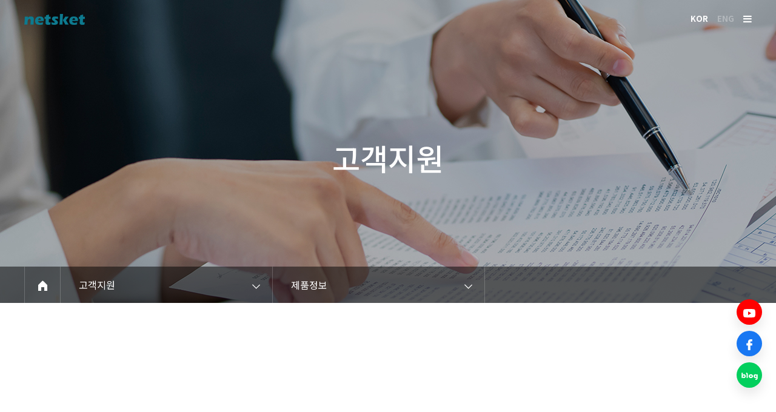

--- FILE ---
content_type: text/html; charset=utf-8
request_url: http://www.netsket.kr/bbs/board.php?bo_table=information&wr_id=25
body_size: 96674
content:
<!doctype html>
<html lang="ko">
<head>
<meta charset="utf-8">
<meta http-equiv="imagetoolbar" content="no">
<meta http-equiv="X-UA-Compatible" content="IE=Edge">
<meta name="title" content="Pupil Labs Neon Invisible Core VR/AR" />
<meta name="subject" content="Pupil Labs Neon Invisible Core VR/AR" />
<meta name="publisher" content="네스켓 | netsket inc." />
<meta name="author" content="네스켓" />
<meta name="robots" content="index,follow" />
<meta name="keywords" content="제품정보, 고객지원, inivation, davis346, DVXplorer, DVXplorer Micro, Open ephys, Intan Technologies, Pupil labs, NEON, PROPHESEE, EVK-4HD, 네스켓 | netsket inc." />
<meta name="description" content="Neon Module7 gW: 40mmH: 35mmD: 10mmNeon Module with Just Act Natural Frame53 gW: 143mmH: 52mmD: 164mmSpecificationsPerformance EvaluationAccuracy expected to be better than Pupil Invisible. Full perfo…" />
<meta name="twitter:card" content="summary_large_image" />
<meta property="og:title" content="Pupil Labs Neon Invisible Core VR/AR" />
<meta property="og:site_name" content="네스켓 | netsket inc." />
<meta property="og:author" content="네스켓" />
<meta property="og:type" content="article" />
<meta property="og:image" content="https://netsket.kr/data/editor/2304/748b92a7c589612b405bcc6c1925c9be_1680487552_3852.jpg" />
<meta property="og:description" content="Neon Module7 gW: 40mmH: 35mmD: 10mmNeon Module with Just Act Natural Frame53 gW: 143mmH: 52mmD: 164mmSpecificationsPerformance EvaluationAccuracy expected to be better than Pupil Invisible. Full perfo…" />
<meta property="og:url" content="http://www.netsket.kr/bbs/board.php?bo_table=information&wr_id=25" />
<link rel="image_src" href="https://netsket.kr/data/editor/2304/748b92a7c589612b405bcc6c1925c9be_1680487552_3852.jpg" />
<link rel="canonical" href="http://www.netsket.kr/bbs/board.php?bo_table=information&wr_id=25" />
<title>Pupil Labs Neon Invisible Core VR/AR</title>
<link rel="stylesheet" href="http://www.netsket.kr/css/default.css?ver=180820">
<link rel="stylesheet" href="http://www.netsket.kr/css/apms.css?ver=180820">

<link rel="stylesheet" href="http://www.netsket.kr/thema/Basic/assets/bs3/css/bootstrap.min.css" type="text/css" class="thema-mode">
<link rel="stylesheet" href="http://www.netsket.kr/thema/Basic/colorset/Basic/colorset.css" type="text/css" class="thema-colorset">
<link rel="stylesheet" href="http://www.netsket.kr/thema/Basic/widget/miso-category/widget.css?ver=180820">
<link rel="stylesheet" href="http://www.netsket.kr/skin/board/basic/style.css" >
<link rel="stylesheet" href="http://www.netsket.kr/skin/board/basic/view/basic_basic/view.css" >
<link rel="stylesheet" href="http://www.netsket.kr/thema/Basic/widget/miso-sidebar/widget.css" >
<link rel="stylesheet" href="http://www.netsket.kr/css/level/basic.css?ver=180820">
<!--[if lte IE 8]>
<script src="http://www.netsket.kr/js/html5.js"></script>
<![endif]-->
<script>
// 자바스크립트에서 사용하는 전역변수 선언
var g5_url       = "http://www.netsket.kr";
var g5_bbs_url   = "http://www.netsket.kr/bbs";
var g5_is_member = "";
var g5_is_admin  = "";
var g5_is_mobile = "";
var g5_bo_table  = "information";
var g5_sca       = "";
var g5_pim       = "";
var g5_editor    = "smarteditor2";
var g5_responsive    = "1";
var g5_cookie_domain = "";
var g5_purl = "http://www.netsket.kr/bbs/board.php?bo_table=information&wr_id=25";
</script>
<script src="http://www.netsket.kr/js/jquery-1.11.3.min.js"></script>
<script src="http://www.netsket.kr/js/jquery-migrate-1.2.1.min.js"></script>
<script src="http://www.netsket.kr/lang/korean/lang.js?ver=180820"></script>
<script src="http://www.netsket.kr/js/common.js?ver=180820"></script>
<script src="http://www.netsket.kr/js/wrest.js?ver=180820"></script>
<script src="http://www.netsket.kr/js/placeholders.min.js"></script>
<script src="http://www.netsket.kr/js/apms.js?ver=180820"></script>
<link rel="stylesheet" href="http://www.netsket.kr/js/font-awesome/css/font-awesome.min.css">
<script src="http://www.netsket.kr/plugin/apms/js/jquery.mobile.swipe.min.js?ver=180820"></script>
</head>
<body class="responsive is-pc">
	<h1 style="display:inline-block !important;position:absolute;top:0;left:0;margin:0 !important;padding:0 !important;font-size:0;line-height:0;border:0 !important;overflow:hidden !important">
	Pupil Labs Neon Invisible Core VR/AR	</h1>
<style>
		.at-container {max-width:1200px;}
	.no-responsive .wrapper, .no-responsive .at-container-wide { min-width:1200px; }
	.no-responsive .boxed.wrapper, .no-responsive .at-container { width:1200px; }
	.at-menu .nav-height { height:100px; line-height:100px !important; }
	.pc-menu, .pc-menu .nav-full-back, .pc-menu .nav-full-height { height:100px; }
	.pc-menu .nav-top.nav-float .menu-a, .pc-menu .nav-mega .menu-a { padding:0px 15px; }
	.pc-menu .nav-top.nav-float .sub-1div::before { left: 15px; }
	.pc-menu .nav-full-first, .pc-menu .nav-full-last, .pc-menu .nav-full.on .sub-1div { height: 400px; }
	.pc-menu .nav-full.on, .pc-menu .nav-full.on .at-container { height:500px; }
	.pc-menu .subm-w { width:200px; }
	.pc-menu .nav-content, .pc-menu .nav-cw { width:170px; }
	.pc-menu .nav-content-height { height:400px; }
	.pc-menu .nav-content .sub-content { width:860px; left:170px; }
	@media all and (min-width:1200px) {
		.responsive .boxed.wrapper { max-width:1200px; }
	}
</style>

<link rel="preconnect" href="https://fonts.gstatic.com">
<link href="https://fonts.googleapis.com/css2?family=Noto+Sans+KR:wght@100;300;400;500;700;900&display=swap" rel="stylesheet">
<style>
    #undefined-sticky-wrapper {height: 100px;}
    @media (max-width: 1280px) {
        #undefined-sticky-wrapper {height: 60px;}
    }
</style>
<link rel="stylesheet" type="text/css" href="/plugin/slick/slick.css"/>
<link rel="stylesheet" type="text/css" href="/plugin/slick/slick-theme.css"/>
<script type="text/javascript" src="/plugin/slick/slick.min.js"></script>
<link href="https://unpkg.com/aos@2.3.1/dist/aos.css" rel="stylesheet">
<script src="https://unpkg.com/aos@2.3.1/dist/aos.js"></script>
<script>
    // AOS
    var myAOS = function() {
        AOS.init({
            easing: 'ease-out',
            duration: 800
        });
    }
    myAOS();
</script>

<div class="modal fade" id="agree_modal" aria-hidden="false" role="dialog">
    <div class="modal-dialog">
        <a href="#none" data-dismiss="modal" class="close_btn"><img src="/img/custom/close_white.svg" alt="닫기" style="width: 22px; height: 22px;"></a>
        <div class="modal_content">
            
<style>
	.page-content { line-height:22px; word-break: keep-all; word-wrap: break-word; }
	.page-content .article-title { color:#0b7b8e; font-weight:bold; padding-top:30px; padding-bottom:10px; }
	.page-content ul { list-style:none; padding:0px; margin:0px; font-weight:normal; }
	.page-content ol { margin-top:0px; margin-bottom:0px; }
	.page-content ol > li > ol li {  list-style:disc; }
	.page-content p { margin:0 0 15px; padding:0; }
</style>

<div class="page-content" data-aos="fade-up" data-aos-delay="100">


	<div class="article-title" style="padding-top:0px;">제1조 총칙</div>

	<ol>
		<li>본 사이트는 귀하의 개인정보보호를 매우 중요시하며, 『정보통신망이용촉진등에관한법률』상의 개인정보보호 규정 및 정보통신부가 제정한 『개인정보보호지침』을 준수하고 있습니다. 
		<li>본 사이트는 개인정보보호방침을 통하여 귀하께서 제공하시는 개인정보가 어떠한 용도와 방식으로 이용되고 있으며 개인정보보호를 위해 어떠한 조치가 취해지고 있는지 알려드립니다. 
		<li>본 사이트는 개인정보보호방침을 홈페이지 첫 화면 하단에 공개함으로써 귀하께서 언제나 용이하게 보실 수 있도록 조치하고 있습니다. 
		<li>본 사이트는 개인정보취급방침을 개정하는 경우 웹사이트 공지사항(또는 개별공지)을 통하여 공지할 것입니다.
	</ol>

	<div class="article-title">제2조 개인정보 수집에 대한 동의</div>

	귀하께서 본 사이트의 개인정보보호방침 또는 이용약관의 내용에 대해 「동의한다」버튼 또는 「동의하지 않는다」버튼을 클릭할 수 있는 절차를 마련하여, 「동의한다」버튼을 클릭하면 개인정보 수집에 대해 동의한 것으로 봅니다. 

	<div class="article-title">제3조 개인정보의 수집 및 이용목적</div>

	<ol>
		<li>본 사이트는 다음과 같은 목적을 위하여 개인정보를 수집하고 있습니다.
		<ol>
			<li>서비스제공을 위한 계약의 성립 : 본인식별 및 본인의사 확인 등
			<li>서비스의 이행 : 상품배송 및 대금결제
			<li>회원 관리 : 회원제 서비스 이용에 따른 본인확인, 개인 식별, 연령확인, 불만처리 등 민원처리
			<li>기타 새로운 서비스, 신상품이나 이벤트 정보 안내
		</ol>
		<li>단, 이용자의 기본적 인권 침해의 우려가 있는 민감한 개인정보(인종 및 민족, 사상 및 신조, 출신지 및 본적지, 정치적 성향 및 범죄기록, 건강상태 및 성생활 등)는 수집하지 않습니다. 
	</ol>

	<div class="article-title">제4조 수집하는 개인정보 항목</div>

	본 사이트는 회원가입, 상담, 서비스 신청 등등을 위해 아래와 같은 개인정보를 수집하고 있습니다.
	<ol>
		<li>수집항목 : 이름 , 생년월일 , 성별 , 로그인ID , 비밀번호 , 자택 전화번호 , 자택 주소 , 휴대전화번호 , 이메일 , 주민등록번호 , 접속 로그 , 접속 IP 정보 , 결제기록
		<li>개인정보 수집방법 : 홈페이지(회원가입) 
	</ol>

	<div class="article-title">제5조 개인정보 자동수집 장치의 설치, 운영 및 그 거부에 관한 사항</div>

	본 사이트는 귀하에 대한 정보를 저장하고 수시로 찾아내는 '쿠키(cookie)'를 사용합니다. 쿠키는 웹사이트가 귀하의 컴퓨터 브라우저(넷스케이프, 인터넷 익스플로러 등)로 전송하는 소량의 정보입니다. 귀하께서 웹사이트에 접속을 하면 본 쇼핑몰의 컴퓨터는 귀하의 브라우저에 있는 쿠키의 내용을 읽고, 귀하의 추가정보를 귀하의 컴퓨터에서 찾아 접속에 따른 성명 등의 추가 입력 없이 서비스를 제공할 수 있습니다. 
	<p>
	쿠키는 귀하의 컴퓨터는 식별하지만 귀하를 개인적으로 식별하지는 않습니다. 또한 귀하는 쿠키에 대한 선택권이 있습니다. 웹브라우저의 옵션을 조정함으로써 모든 쿠키를 다 받아들이거나, 쿠키가 설치될 때 통지를 보내도록 하거나, 아니면 모든 쿠키를 거부할 수 있는 선택권을 가질 수 있습니다. 
	<ol>
		<li>쿠키 등 사용 목적 : 이용자의 접속 빈도나 방문 시간 등을 분석, 이용자의 취향과 관심분야를 파악 및 자취 추적, 각종 이벤트 참여 정도 및 방문 회수 파악 등을 통한 타겟 마케팅 및 개인 맞춤 서비스 제공
		<li>쿠키 설정 거부 방법 : 쿠키 설정을 거부하는 방법으로는 귀하가 사용하는 웹 브라우저의 옵션을 선택함으로써 모든 쿠키를 허용하거나 쿠키를 저장할 때마다 확인을 거치거나, 모든 쿠키의 저장을 거부할 수 있습니다. 
		<li>설정방법 예시 : 인터넷 익스플로어의 경우 → 웹 브라우저 상단의 도구 > 인터넷 옵션 > 개인정보
		<li>단, 귀하께서 쿠키 설치를 거부하였을 경우 서비스 제공에 어려움이 있을 수 있습니다.
	</ol>

	<div class="article-title">제6조 목적 외 사용 및 제3자에 대한 제공</div>

	<ol>
		<li>본 사이트는 귀하의 개인정보를 "개인정보의 수집목적 및 이용목적"에서 고지한 범위 내에서 사용하며, 동 범위를 초과하여 이용하거나 타인 또는 타기업·기관에 제공하지 않습니다. 
		<li>그러나 보다 나은 서비스 제공을 위하여 귀하의 개인정보를 제휴사에게 제공하거나 또는 제휴사와 공유할 수 있습니다. 개인정보를 제공하거나 공유할 경우에는 사전에 귀하께 제휴사가 누구인지, 제공 또는 공유되는 개인정보항목이 무엇인지, 왜 그러한 개인정보가 제공되거나 공유되어야 하는지, 그리고 언제까지 어떻게 보호·관리되는지에 대해 개별적으로 전자우편 및 서면을 통해 고지하여 동의를 구하는 절차를 거치게 되며, 귀하께서 동의하지 않는 경우에는 제휴사에게 제공하거나 제휴사와 공유하지 않습니다. 
		<li>또한 이용자의 개인정보를 원칙적으로 외부에 제공하지 않으나, 아래의 경우에는 예외로 합니다.
		<ol>
			<li>이용자들이 사전에 동의한 경우
			<li>법령의 규정에 의거하거나, 수사 목적으로 법령에 정해진 절차와 방법에 따라 수사기관의 요구가 있는 경우
		</ol>
	</ol>

	<div class="article-title">제7조 개인정보의 열람 및 정정</div>

	<ol>
		<li>귀하는 언제든지 등록되어 있는 귀하의 개인정보를 열람하거나 정정하실 수 있습니다. 개인정보 열람 및 정정을 하고자 할 경우에는 "회원정보수정"을 클릭하여 직접 열람 또는 정정하거나, 개인정보관리책임자에게 E-mail로 연락하시면 조치하겠습니다. 
		<li>귀하가 개인정보의 오류에 대한 정정을 요청한 경우, 정정을 완료하기 전까지 당해 개인정보를 이용하지 않습니다. 
	</ol>

	<div class="article-title">제8조 개인정보 수집, 이용, 제공에 대한 동의철회</div>

	<ol>
		<li>회원가입 등을 통해 개인정보의 수집, 이용, 제공에 대해 귀하께서 동의하신 내용을 귀하는 언제든지 철회하실 수 있습니다. 동의철회는 "마이페이지"의 "회원탈퇴(동의철회)"를 클릭하거나 개인정보관리책임자에게 E-mail등으로 연락하시면 즉시 개인정보의 삭제 등 필요한 조치를 하겠습니다. 
		<li>본 사이트는 개인정보의 수집에 대한 회원탈퇴(동의철회)를 개인정보 수집시와 동등한 방법 및 절차로 행사할 수 있도록 필요한 조치를 하겠습니다. 
	</ol>

	<div class="article-title">제9조 개인정보의 보유 및 이용기간</div>

	<ol>
		<li>원칙적으로, 개인정보 수집 및 이용목적이 달성된 후에는 해당 정보를 지체 없이 파기합니다. 단, 다음의 정보에 대해서는 아래의 이유로 명시한 기간 동안 보존합니다.
		<ol>
			<li>보존 항목 : 회원가입정보(로그인ID, 이름, 별명)
			<li>보존 근거 : 회원탈퇴시 다른 회원이 기존 회원아이디로 재가입하여 활동하지 못하도록 하기 위함
			<li>보존 기간 : 사이트 폐쇄 또는 영업 종료시
		</ol>
		<li> 그리고 상법 등 관계법령의 규정에 의하여 보존할 필요가 있는 경우 회사는 아래와 같이 관계법령에서 정한 일정한 기간 동안 거래 및 회원정보를 보관합니다.
		<ol>
			<li>보존 항목 : 계약 또는 청약철회 기록, 대금 결제 및 재화공급 기록, 불만 또는 분쟁처리 기록
			<li>보존 근거 : 전자상거래등에서의 소비자보호에 관한 법률 제6조 거래기록의 보존
			<li>보존 기간 : 계약 또는 청약철회 기록(5년), 대금 결제 및 재화공급 기록(5년), 불만 또는 분쟁처리 기록(3년)
		</ol>
		<li>위 보유기간에도 불구하고 계속 보유하여야 할 필요가 있을 경우에는 귀하의 동의를 받겠습니다. 
	</ol>

	<div class="article-title">제10조 개인정보의 파기절차 및 방법</div>

	본 사이트는 원칙적으로 개인정보 수집 및 이용목적이 달성된 후에는 해당 정보를 지체없이 파기합니다. 파기절차 및 방법은 다음과 같습니다.
	<ol>
		<li>파기절차 : 귀하가 회원가입 등을 위해 입력하신 정보는 목적이 달성된 후 별도의 DB로 옮겨져(종이의 경우 별도의 서류함) 내부 방침 및 기타 관련 법령에 의한 정보보호 사유에 따라(보유 및 이용기간 참조) 일정 기간 저장된 후 파기되어집니다. 별도 DB로 옮겨진 개인정보는 법률에 의한 경우가 아니고서는 보유되어지는 이외의 다른 목적으로 이용되지 않습니다.
		<li>파기방법 : 전자적 파일형태로 저장된 개인정보는 기록을 재생할 수 없는 기술적 방법을 사용하여 삭제합니다. 
	</ol>

	<div class="article-title">제11조 아동의 개인정보 보호</div>

	<ol>
		<li>본 사이트는 만14세 미만 아동의 개인정보를 수집하는 경우 법정대리인의 동의를 받습니다. 
		<li>만14세 미만 아동의 법정대리인은 아동의 개인정보의 열람, 정정, 동의철회를 요청할 수 있으며, 이러한 요청이 있을 경우 본 사이트는 지체없이 필요한 조치를 취합니다. 
	</ol>

	<div class="article-title">제12조 개인정보 보호를 위한 기술적 대책</div>

	본 사이트는 귀하의 개인정보를 취급함에 있어 개인정보가 분실, 도난, 누출, 변조 또는 훼손되지 않도록 안전성 확보를 위하여 다음과 같은 기술적 대책을 강구하고 있습니다. 
	<ol>
		<li>귀하의 개인정보는 비밀번호에 의해 보호되며, 파일 및 전송 데이터를 암호화하거나 파일 잠금기능(Lock)을 사용하여 중요한 데이터는 별도의 보안기능을 통해 보호되고 있습니다. 
		<li>본 사이트는 백신프로그램을 이용하여 컴퓨터바이러스에 의한 피해를 방지하기 위한 조치를 취하고 있습니다. 백신프로그램은 주기적으로 업데이트되며 갑작스런 바이러스가 출현할 경우 백신이 나오는 즉시 이를 제공함으로써 개인정보가 침해되는 것을 방지하고 있습니다. 
		<li>해킹 등에 의해 귀하의 개인정보가 유출되는 것을 방지하기 위해, 외부로부터의 침입을 차단하는 장치를 이용하고 있습니다. 
	</ol>

	<div class="article-title">제13조 개인정보의 위탁처리</div>

	본 사이트는 서비스 향상을 위해서 귀하의 개인정보를 외부에 위탁하여 처리할 수 있습니다. 
	<ol>
		<li>개인정보의 처리를 위탁하는 경우에는 미리 그 사실을 귀하에게 고지하겠습니다. 
		<li>개인정보의 처리를 위탁하는 경우에는 위탁계약 등을 통하여 서비스제공자의 개인정보호 관련 지시엄수, 개인정보에 관한 비밀유지, 제3자 제공의 금지 및 사고시의 책임부담 등을 명확히 규정하고 당해 계약내용을 서면 또는 전자적으로 보관하겠습니다. 
	</ol>

	<div class="article-title">제14조 의견수렴 및 불만처리</div>

	<ol>
		<li>본 사이트는 개인정보보호와 관련하여 귀하가 의견과 불만을 제기할 수 있는 창구를 개설하고 있습니다. 개인정보와 관련한 불만이 있으신 분은 본 쇼핑몰의 개인정보 관리책임자에게 의견을 주시면 접수 즉시 조치하여 처리결과를 통보해 드립니다.
		<ol>
			<li>개인정보 보호책임자 성명 : 김병수
			<li>전화번호 : 031-701-5502			<li>이메일 : support@netsket.kr		</ol>
		<li>또는 개인정보침해에 대한 신고나 상담이 필요하신 경우에는 아래 기관에 문의하시기 바랍니다.
		<ol>
			<li>개인정보 침해신고센터(한국인터넷진흥원 운영) : (국번없이) 118 (<a href="https://privacy.kisa.or.kr" target="_blank">privacy.kisa.or.kr</a>)
			<li>개인정보 분쟁조정위원회(국번없이) : 1833-6972 (<a href="https://www.kopico.go.kr" target="_blank">www.kopico.go.kr</a>)
			<li>대검찰청 사이버범죄수사단 : 02-3480-3573 (<a href="https://www.spo.go.kr" target="_blank">www.spo.go.kr</a>)
			<li>경찰청 사이버안전국 : (국번없이) 182 (<a href="https://cyberbureau.police.go.kr" target="_blank">cyberbureau.police.go.kr</a>)
		</ol>
	</ol>

	<div class="article-title">부&nbsp;&nbsp;칙 시행일 등</div> 

	<ol>
		<li>본 방침은 2016년 04월 01일부터 시행합니다.
	</ol>

</div>

<div class="h30"></div>

        </div>
    </div>
</div>

<div class="at-html">
	<div id="thema_wrapper" class="wrapper  ko">
		<div class="at-wrapper">
			<!-- Menu -->
			<nav class="at-menu">
				<!-- PC Menu -->
				<div class="pc-menu">
					


	<div class="nav-visible">
		<div class="at-container">
            <div class="header-logo">
                <a href="http://www.netsket.kr" class="nav-height">
                    <img src="/img/custom/logo.png" alt="netsket">
                </a>
            </div>
			<div class="nav-top nav-float nav-slide">
				<ul class="menu-ul">
									<li class="menu-li off">
						<a class="menu-a nav-height" href="http://www.netsket.kr/bbs/page.php?hid=pupil">
							PRODUCTS													</a>
													<div class="sub-slide sub-1div">
								<ul class="sub-1dul subm-w pull-left">
																	
									
									<li class="sub-1dli off">
										<a href="http://www.netsket.kr/bbs/page.php?hid=pupil" class="sub-1da">
											Pupil Labs																					</a>
																			</li>
																	
									
									<li class="sub-1dli off">
										<a href="/bbs/board.php?bo_table=b_prophesee" class="sub-1da">
											PROPHESEE																					</a>
																			</li>
																	
									
									<li class="sub-1dli off">
										<a href="/bbs/board.php?bo_table=b_northstar" class="sub-1da">
											NorthStar HighVoltage 																					</a>
																			</li>
																</ul>
																<div class="clearfix"></div>
							</div>
											</li>
									<li class="menu-li off">
						<a class="menu-a nav-height" href="http://www.netsket.kr/bbs/page.php?hid=aska3d">
							ASKA3D													</a>
													<div class="sub-slide sub-1div">
								<ul class="sub-1dul subm-w pull-left">
																	
									
									<li class="sub-1dli off">
										<a href="http://www.netsket.kr/bbs/page.php?hid=aska3d" class="sub-1da">
											ASKA3D 원리																					</a>
																			</li>
																	
									
									<li class="sub-1dli off">
										<a href="http://www.netsket.kr/bbs/page.php?hid=aska3d_plate" class="sub-1da">
											ASKA3D 제품																					</a>
																			</li>
																	
									
									<li class="sub-1dli off">
										<a href="http://www.netsket.kr/bbs/page.php?hid=application" class="sub-1da">
											Application																					</a>
																			</li>
																	
									
									<li class="sub-1dli off">
										<a href="http://www.netsket.kr/bbs/board.php?bo_table=usage" class="sub-1da">
											Usage																					</a>
																			</li>
																</ul>
																<div class="clearfix"></div>
							</div>
											</li>
									<li class="menu-li off">
						<a class="menu-a nav-height" href="http://www.netsket.kr/bbs/page.php?hid=inivation">
							iniVation													</a>
													<div class="sub-slide sub-1div">
								<ul class="sub-1dul subm-w pull-left">
																	
									
									<li class="sub-1dli off">
										<a href="http://www.netsket.kr/bbs/page.php?hid=inivation" class="sub-1da">
											Neuromorphic																					</a>
																			</li>
																	
									
									<li class="sub-1dli off">
										<a href="http://www.netsket.kr/bbs/board.php?bo_table=inivation" class="sub-1da sub-icon">
											Products																					</a>
																			</li>
																	
									
									<li class="sub-1dli off">
										<a href="http://www.netsket.kr/bbs/board.php?bo_table=datasheet" class="sub-1da">
											DataSheet																					</a>
																			</li>
																</ul>
																<div class="clearfix"></div>
							</div>
											</li>
									<li class="menu-li off">
						<a class="menu-a nav-height" href="http://www.netsket.kr/bbs/board.php?bo_table=lnf">
							LiDAR.Sensors													</a>
													<div class="sub-slide sub-1div">
								<ul class="sub-1dul subm-w pull-left">
																	
									
									<li class="sub-1dli off">
										<a href="http://www.netsket.kr/bbs/board.php?bo_table=lnf" class="sub-1da sub-icon">
											Low Noise Factory																					</a>
																			</li>
																	
									
									<li class="sub-1dli off">
										<a href="http://www.netsket.kr/bbs/board.php?bo_table=SilentW" class="sub-1da">
											Silent Waves																					</a>
																			</li>
																	
									
									<li class="sub-1dli off">
										<a href="http://www.netsket.kr/bbs/board.php?bo_table=ydlidar" class="sub-1da sub-icon">
											YDLiDAR																					</a>
																			</li>
																	
									
									<li class="sub-1dli off">
										<a href="http://www.netsket.kr/bbs/board.php?bo_table=Stereolabs" class="sub-1da sub-icon">
											StereoLabs																					</a>
																			</li>
																</ul>
																<div class="clearfix"></div>
							</div>
											</li>
									<li class="menu-li off">
						<a class="menu-a nav-height" href="http://www.netsket.kr/bbs/page.php?hid=board_1">
							고주파회로기판													</a>
													<div class="sub-slide sub-1div">
								<ul class="sub-1dul subm-w pull-left">
																	
									
									<li class="sub-1dli off">
										<a href="http://www.netsket.kr/bbs/page.php?hid=board_1" class="sub-1da">
											Advanced Dielectric Division Table																					</a>
																			</li>
																	
									
									<li class="sub-1dli off">
										<a href="http://www.netsket.kr/bbs/page.php?hid=board_2" class="sub-1da">
											Ceramic Filled PTFE																					</a>
																			</li>
																	
									
									<li class="sub-1dli off">
										<a href="http://www.netsket.kr/bbs/page.php?hid=board_3" class="sub-1da">
											Woven Glass Reinforced PTFE																					</a>
																			</li>
																	
									
									<li class="sub-1dli off">
										<a href="http://www.netsket.kr/bbs/page.php?hid=board_4" class="sub-1da">
											Bond Plies/Prepregs																					</a>
																			</li>
																	
									
									<li class="sub-1dli off">
										<a href="http://www.netsket.kr/bbs/page.php?hid=board_5" class="sub-1da">
											Specialty Materials																					</a>
																			</li>
																	
									
									<li class="sub-1dli off">
										<a href="http://www.netsket.kr/bbs/page.php?hid=board_6" class="sub-1da">
											Rogers Laminates																					</a>
																			</li>
																</ul>
																<div class="clearfix"></div>
							</div>
											</li>
									<li class="menu-li off">
						<a class="menu-a nav-height" href="http://www.netsket.kr/bbs/board.php?bo_table=biosignal">
							BioSignal													</a>
													<div class="sub-slide sub-1div">
								<ul class="sub-1dul subm-w pull-left">
																	
									
									<li class="sub-1dli off">
										<a href="http://www.netsket.kr/bbs/board.php?bo_table=biosignal" class="sub-1da">
											 Intan Technologies																					</a>
																			</li>
																	
									
									<li class="sub-1dli off">
										<a href="http://www.netsket.kr/bbs/board.php?bo_table=plux" class="sub-1da sub-icon">
											PLUX Biosignals																					</a>
																			</li>
																	
									
									<li class="sub-1dli off">
										<a href="http://www.netsket.kr/bbs/board.php?bo_table=Neuropixels" class="sub-1da sub-icon">
											Neuropixels																					</a>
																			</li>
																	
									
									<li class="sub-1dli off">
										<a href="http://www.netsket.kr/bbs/board.php?bo_table=opene" class="sub-1da sub-icon">
											Open ephys																					</a>
																			</li>
																</ul>
																<div class="clearfix"></div>
							</div>
											</li>
									<li class="menu-li off">
						<a class="menu-a nav-height" href="https://netsket.co.kr" target="target=">
							쇼핑몰													</a>
											</li>
									<li class="menu-li off">
						<a class="menu-a nav-height" href="http://www.netsket.kr/bbs/page.php?hid=greeting">
							회사소개													</a>
													<div class="sub-slide sub-1div">
								<ul class="sub-1dul subm-w pull-left">
																	
									
									<li class="sub-1dli off">
										<a href="http://www.netsket.kr/bbs/page.php?hid=greeting" class="sub-1da">
											인사말																					</a>
																			</li>
																	
									
									<li class="sub-1dli off">
										<a href="http://www.netsket.kr/bbs/board.php?bo_table=history" class="sub-1da">
											회사연혁																					</a>
																			</li>
																	
									
									<li class="sub-1dli off">
										<a href="http://www.netsket.kr/bbs/page.php?hid=organization" class="sub-1da">
											조직도																					</a>
																			</li>
																	
									
									<li class="sub-1dli off">
										<a href="http://www.netsket.kr/bbs/board.php?bo_table=customer" class="sub-1da">
											고객사																					</a>
																			</li>
																	
									
									<li class="sub-1dli off">
										<a href="http://www.netsket.kr/bbs/board.php?bo_table=partner" class="sub-1da">
											파트너																					</a>
																			</li>
																	
									
									<li class="sub-1dli off">
										<a href="http://www.netsket.kr/bbs/page.php?hid=location" class="sub-1da">
											회사위치																					</a>
																			</li>
																</ul>
																<div class="clearfix"></div>
							</div>
											</li>
									<li class="menu-li on">
						<a class="menu-a nav-height" href="http://www.netsket.kr/bbs/board.php?bo_table=notice">
							고객지원													</a>
													<div class="sub-slide sub-1div">
								<ul class="sub-1dul subm-w pull-left">
																	
									
									<li class="sub-1dli off">
										<a href="http://www.netsket.kr/bbs/board.php?bo_table=notice" class="sub-1da">
											공지사항																					</a>
																			</li>
																	
									
									<li class="sub-1dli on">
										<a href="http://www.netsket.kr/bbs/board.php?bo_table=information" class="sub-1da">
											제품정보																					</a>
																			</li>
																	
									
									<li class="sub-1dli off">
										<a href="/bbs/write.php?bo_table=inquiry" class="sub-1da">
											문의하기																					</a>
																			</li>
																</ul>
																<div class="clearfix"></div>
							</div>
											</li>
								</ul>
			</div><!-- .nav-top -->
            <ul class="language_wrap">
                                    <li class="nav-height select"><a href="#" onclick="changeLang('KOR');">KOR</a></li>
                    <li class="nav-height"><a href="#none" onclick="changeLang('ENG');">ENG</a></li>
                            </ul>
            <script>
                function changeLang(web_lang) {
                    $.ajax({
                        url: g5_bbs_url+"/ajax.lang.php?web_lang="+web_lang,
                        success: function() {
                            setTimeout(function() {
                                location.reload();
                            }, 300);
                        }
                    });
                }
            </script>
		</div>	<!-- .nav-container -->
    </div><!-- .nav-visible -->

					<div class="clearfix"></div>
					<div class="nav-back"></div>
				</div><!-- .pc-menu -->

				<!-- PC All Menu -->
				<div class="pc-menu-all">
					<div id="menu-all" class="collapse">
						<div class="at-container table-responsive">
							<table class="table">
							<tr>
															<td class="off">
									<a class="menu-a" href="http://www.netsket.kr/bbs/page.php?hid=pupil">
										PRODUCTS																			</a>
																			<div class="sub-1div">
											<ul class="sub-1dul">
											
												
												<li class="sub-1dli off">
													<a href="http://www.netsket.kr/bbs/page.php?hid=pupil" class="sub-1da">
														Pupil Labs																											</a>
												</li>
											
												
												<li class="sub-1dli off">
													<a href="/bbs/board.php?bo_table=b_prophesee" class="sub-1da">
														PROPHESEE																											</a>
												</li>
											
												
												<li class="sub-1dli off">
													<a href="/bbs/board.php?bo_table=b_northstar" class="sub-1da">
														NorthStar HighVoltage 																											</a>
												</li>
																						</ul>
										</div>
																	</td>
															<td class="off">
									<a class="menu-a" href="http://www.netsket.kr/bbs/page.php?hid=aska3d">
										ASKA3D																			</a>
																			<div class="sub-1div">
											<ul class="sub-1dul">
											
												
												<li class="sub-1dli off">
													<a href="http://www.netsket.kr/bbs/page.php?hid=aska3d" class="sub-1da">
														ASKA3D 원리																											</a>
												</li>
											
												
												<li class="sub-1dli off">
													<a href="http://www.netsket.kr/bbs/page.php?hid=aska3d_plate" class="sub-1da">
														ASKA3D 제품																											</a>
												</li>
											
												
												<li class="sub-1dli off">
													<a href="http://www.netsket.kr/bbs/page.php?hid=application" class="sub-1da">
														Application																											</a>
												</li>
											
												
												<li class="sub-1dli off">
													<a href="http://www.netsket.kr/bbs/board.php?bo_table=usage" class="sub-1da">
														Usage																											</a>
												</li>
																						</ul>
										</div>
																	</td>
															<td class="off">
									<a class="menu-a" href="http://www.netsket.kr/bbs/page.php?hid=inivation">
										iniVation																			</a>
																			<div class="sub-1div">
											<ul class="sub-1dul">
											
												
												<li class="sub-1dli off">
													<a href="http://www.netsket.kr/bbs/page.php?hid=inivation" class="sub-1da">
														Neuromorphic																											</a>
												</li>
											
												
												<li class="sub-1dli off">
													<a href="http://www.netsket.kr/bbs/board.php?bo_table=inivation" class="sub-1da sub-icon">
														Products																											</a>
												</li>
											
												
												<li class="sub-1dli off">
													<a href="http://www.netsket.kr/bbs/board.php?bo_table=datasheet" class="sub-1da">
														DataSheet																											</a>
												</li>
																						</ul>
										</div>
																	</td>
															<td class="off">
									<a class="menu-a" href="http://www.netsket.kr/bbs/board.php?bo_table=lnf">
										LiDAR.Sensors																			</a>
																			<div class="sub-1div">
											<ul class="sub-1dul">
											
												
												<li class="sub-1dli off">
													<a href="http://www.netsket.kr/bbs/board.php?bo_table=lnf" class="sub-1da sub-icon">
														Low Noise Factory																											</a>
												</li>
											
												
												<li class="sub-1dli off">
													<a href="http://www.netsket.kr/bbs/board.php?bo_table=SilentW" class="sub-1da">
														Silent Waves																											</a>
												</li>
											
												
												<li class="sub-1dli off">
													<a href="http://www.netsket.kr/bbs/board.php?bo_table=ydlidar" class="sub-1da sub-icon">
														YDLiDAR																											</a>
												</li>
											
												
												<li class="sub-1dli off">
													<a href="http://www.netsket.kr/bbs/board.php?bo_table=Stereolabs" class="sub-1da sub-icon">
														StereoLabs																											</a>
												</li>
																						</ul>
										</div>
																	</td>
															<td class="off">
									<a class="menu-a" href="http://www.netsket.kr/bbs/page.php?hid=board_1">
										고주파회로기판																			</a>
																			<div class="sub-1div">
											<ul class="sub-1dul">
											
												
												<li class="sub-1dli off">
													<a href="http://www.netsket.kr/bbs/page.php?hid=board_1" class="sub-1da">
														Advanced Dielectric Division Table																											</a>
												</li>
											
												
												<li class="sub-1dli off">
													<a href="http://www.netsket.kr/bbs/page.php?hid=board_2" class="sub-1da">
														Ceramic Filled PTFE																											</a>
												</li>
											
												
												<li class="sub-1dli off">
													<a href="http://www.netsket.kr/bbs/page.php?hid=board_3" class="sub-1da">
														Woven Glass Reinforced PTFE																											</a>
												</li>
											
												
												<li class="sub-1dli off">
													<a href="http://www.netsket.kr/bbs/page.php?hid=board_4" class="sub-1da">
														Bond Plies/Prepregs																											</a>
												</li>
											
												
												<li class="sub-1dli off">
													<a href="http://www.netsket.kr/bbs/page.php?hid=board_5" class="sub-1da">
														Specialty Materials																											</a>
												</li>
											
												
												<li class="sub-1dli off">
													<a href="http://www.netsket.kr/bbs/page.php?hid=board_6" class="sub-1da">
														Rogers Laminates																											</a>
												</li>
																						</ul>
										</div>
																	</td>
															<td class="off">
									<a class="menu-a" href="http://www.netsket.kr/bbs/board.php?bo_table=biosignal">
										BioSignal																			</a>
																			<div class="sub-1div">
											<ul class="sub-1dul">
											
												
												<li class="sub-1dli off">
													<a href="http://www.netsket.kr/bbs/board.php?bo_table=biosignal" class="sub-1da">
														 Intan Technologies																											</a>
												</li>
											
												
												<li class="sub-1dli off">
													<a href="http://www.netsket.kr/bbs/board.php?bo_table=plux" class="sub-1da sub-icon">
														PLUX Biosignals																											</a>
												</li>
											
												
												<li class="sub-1dli off">
													<a href="http://www.netsket.kr/bbs/board.php?bo_table=Neuropixels" class="sub-1da sub-icon">
														Neuropixels																											</a>
												</li>
											
												
												<li class="sub-1dli off">
													<a href="http://www.netsket.kr/bbs/board.php?bo_table=opene" class="sub-1da sub-icon">
														Open ephys																											</a>
												</li>
																						</ul>
										</div>
																	</td>
															<td class="off">
									<a class="menu-a" href="https://netsket.co.kr" target="target=">
										쇼핑몰																			</a>
																	</td>
															<td class="off">
									<a class="menu-a" href="http://www.netsket.kr/bbs/page.php?hid=greeting">
										회사소개																			</a>
																			<div class="sub-1div">
											<ul class="sub-1dul">
											
												
												<li class="sub-1dli off">
													<a href="http://www.netsket.kr/bbs/page.php?hid=greeting" class="sub-1da">
														인사말																											</a>
												</li>
											
												
												<li class="sub-1dli off">
													<a href="http://www.netsket.kr/bbs/board.php?bo_table=history" class="sub-1da">
														회사연혁																											</a>
												</li>
											
												
												<li class="sub-1dli off">
													<a href="http://www.netsket.kr/bbs/page.php?hid=organization" class="sub-1da">
														조직도																											</a>
												</li>
											
												
												<li class="sub-1dli off">
													<a href="http://www.netsket.kr/bbs/board.php?bo_table=customer" class="sub-1da">
														고객사																											</a>
												</li>
											
												
												<li class="sub-1dli off">
													<a href="http://www.netsket.kr/bbs/board.php?bo_table=partner" class="sub-1da">
														파트너																											</a>
												</li>
											
												
												<li class="sub-1dli off">
													<a href="http://www.netsket.kr/bbs/page.php?hid=location" class="sub-1da">
														회사위치																											</a>
												</li>
																						</ul>
										</div>
																	</td>
															<td class="on">
									<a class="menu-a" href="http://www.netsket.kr/bbs/board.php?bo_table=notice">
										고객지원																			</a>
																			<div class="sub-1div">
											<ul class="sub-1dul">
											
												
												<li class="sub-1dli off">
													<a href="http://www.netsket.kr/bbs/board.php?bo_table=notice" class="sub-1da">
														공지사항																											</a>
												</li>
											
												
												<li class="sub-1dli on">
													<a href="http://www.netsket.kr/bbs/board.php?bo_table=information" class="sub-1da">
														제품정보																											</a>
												</li>
											
												
												<li class="sub-1dli off">
													<a href="/bbs/write.php?bo_table=inquiry" class="sub-1da">
														문의하기																											</a>
												</li>
																						</ul>
										</div>
																	</td>
														</tr>
							</table>
							<div class="menu-all-btn">
								<div class="btn-group">
									<a class="btn btn-lightgray" href="http://www.netsket.kr"><i class="fa fa-home"></i></a>
									<a href="javascript:;" class="btn btn-lightgray" data-toggle="collapse" data-target="#menu-all"><i class="fa fa-times"></i></a>
								</div>
							</div>
						</div>
					</div>
				</div><!-- .pc-menu-all -->

				<!-- Mobile Menu -->
				<div class="m-menu">
					    <div class="m-wrap">
        <div class="at-container">
            <div class="header-logo">
                <a href="http://www.netsket.kr"><img src="/img/custom/m_logo.png" alt="netsket"></a>
            </div>
            <div class="m_menu_btn">
                <ul class="m_language_wrap">
                                            <li class="select"><a href="#" onclick="changeLang('KOR');">KOR</a></li>
                        <li><a href="#none" onclick="changeLang('ENG');">ENG</a></li>
                                    </ul>
                <script>
                    function changeLang(web_lang) {
                        $.ajax({
                            url: g5_bbs_url+"/ajax.lang.php?web_lang="+web_lang,
                            success: function() {
                                setTimeout(function() {
                                    location.reload();
                                }, 300);
                            }
                        });
                    }
                </script>
                <a href="javascript:;" onclick="sidebar_open('sidebar-menu');"><i class="fa fa-bars"></i></a>
            </div>
        </div>
    </div>

    <div class="clearfix"></div>

				</div><!-- .m-menu -->
			</nav><!-- .at-menu -->

			<div class="clearfix"></div>

            
            
            				<div class="at-title" data-aos="fade-in" data-aos-delay="100">
                                        
                    <!--Products-->
                    
                    <!--ASKA3D-->
                    
                    <!--iniVation-->
                      
                    <!--Terabee Sensors-->
                    
                    <!--고주파회로기판-->
                    
                    <!--Biosignal-->
                    
                    <!--회사소개-->
                    
                    <!--고객지원-->
                                                                    <style>
	#jokhvrfqmneuiwltpsg .item { background-size:cover; background-position:center center; background-repeat:no-repeat; }
	#jokhvrfqmneuiwltpsg .img-wrap { padding-bottom:500px; }
	#jokhvrfqmneuiwltpsg .tab-indicators { position:absolute; left:0; bottom:0; width:100%; }
	#jokhvrfqmneuiwltpsg .nav a { background: rgba(255,255,255, 0.9); color:#000; border-radius: 0px; margin:0px; }
	#jokhvrfqmneuiwltpsg .nav a:hover, #jokhvrfqmneuiwltpsg .nav a:focus,
	#jokhvrfqmneuiwltpsg .nav .active a { background: rgba(0,0,0, 0.6); color:#fff; }
									@media (max-width:767px) { 
			.responsive #jokhvrfqmneuiwltpsg .img-wrap { padding-bottom:300px !important; } 
		}
						@media (max-width:480px) { 
			.responsive #jokhvrfqmneuiwltpsg .img-wrap { padding-bottom:200px !important; } 
		}
			</style>
<div id="jokhvrfqmneuiwltpsg" class="swipe-carousel carousel slide" data-ride="carousel" data-interval="3000">
	<div class="carousel-inner bg-black is-round-title">
					<div class="item active" style="background-image: url('https://netsket.kr/data/apms/background/sub_7_top_banner.jpg');">
				<a href="javascript:;">
					<div class="img-wrap">
						<div class="img-item">
																				</div>
					</div>
				</a>
			</div>
			</div>
		<!-- Indicators -->
	</div>
                    
                    
                    					<div class="at-container">
                        <div class="title_wrap">
                            <div class="page-title">
                                <strong class="cursor" onclick="go_page('http://www.netsket.kr/bbs/board.php?bo_table=information');">
                                    고객지원                                </strong>
                            </div>
                                                    </div>
					</div>
                    <div class="sub_category">
                        <div class="at-container">
                            <div class="home">
                                <a href="http://www.netsket.kr">
                                    <img src="http://www.netsket.kr/img/custom/home.svg" alt="메인으로 이동">
                                </a>
                            </div>
                            <div class="depth1 dropdown">
                                <a href="#none" data-target="#" data-toggle="dropdown" aria-haspopup="true" aria-expanded="false" class="present">
                                    <span class="title">고객지원</span><span class="arrow"><img src="http://www.netsket.kr/img/custom/arrow_bottom.svg" alt=""></span>
                                </a>
                                <ul class="dropdown-menu" role="menu" aria-labelledby="categoryLabel">
                                                                            <li class="menu-li off">
                                            <a class="menu-a nav-height" href="http://www.netsket.kr/bbs/page.php?hid=pupil">
                                                PRODUCTS                                            </a>
                                        </li>
                                                                            <li class="menu-li off">
                                            <a class="menu-a nav-height" href="http://www.netsket.kr/bbs/page.php?hid=aska3d">
                                                ASKA3D                                            </a>
                                        </li>
                                                                            <li class="menu-li off">
                                            <a class="menu-a nav-height" href="http://www.netsket.kr/bbs/page.php?hid=inivation">
                                                iniVation                                            </a>
                                        </li>
                                                                            <li class="menu-li off">
                                            <a class="menu-a nav-height" href="http://www.netsket.kr/bbs/board.php?bo_table=lnf">
                                                LiDAR.Sensors                                            </a>
                                        </li>
                                                                            <li class="menu-li off">
                                            <a class="menu-a nav-height" href="http://www.netsket.kr/bbs/page.php?hid=board_1">
                                                고주파회로기판                                            </a>
                                        </li>
                                                                            <li class="menu-li off">
                                            <a class="menu-a nav-height" href="http://www.netsket.kr/bbs/board.php?bo_table=biosignal">
                                                BioSignal                                            </a>
                                        </li>
                                                                            <li class="menu-li off">
                                            <a class="menu-a nav-height" href="https://netsket.co.kr" target="target=">
                                                쇼핑몰                                            </a>
                                        </li>
                                                                            <li class="menu-li off">
                                            <a class="menu-a nav-height" href="http://www.netsket.kr/bbs/page.php?hid=greeting">
                                                회사소개                                            </a>
                                        </li>
                                                                            <li class="menu-li on">
                                            <a class="menu-a nav-height" href="http://www.netsket.kr/bbs/board.php?bo_table=notice">
                                                고객지원                                            </a>
                                        </li>
                                                                    </ul>
                            </div>
                                                            <div class="depth2 dropdown">
                                    <a href="#none" data-target="#" data-toggle="dropdown" aria-haspopup="true" aria-expanded="false" class="present">
                                        <span class="title">제품정보</span>
                                        <span class="arrow"><img src="http://www.netsket.kr/img/custom/arrow_bottom.svg" alt=""></span>
                                    </a>
                                            <div class="miso-category dropdown-menu" role="menu" aria-labelledby="categoryLabel">

                            <div class="ca-body">
                                                                    <div class="ca-sub1 off">
                            <a href="http://www.netsket.kr/bbs/board.php?bo_table=notice" class="no-sub">
                                공지사항                                                            </a>
                        </div>
                                                                    <div class="ca-sub1 on">
                            <a href="http://www.netsket.kr/bbs/board.php?bo_table=information" class="no-sub">
                                제품정보                                                            </a>
                        </div>
                                                                    <div class="ca-sub1 off">
                            <a href="/bbs/write.php?bo_table=inquiry" class="no-sub">
                                문의하기                                                            </a>
                        </div>
                                    </div>
                    </div>
                                        </div>
                                                    </div>
                    </div>
                    <script>
                        // Add slideDown animation to Bootstrap dropdown when expanding.
                        $('.dropdown').on('show.bs.dropdown', function() {
                            $(this).find('.dropdown-menu').first().stop(true, true).slideDown();
                        });

                        // Add slideUp animation to Bootstrap dropdown when collapsing.
                        $('.dropdown').on('hide.bs.dropdown', function() {
                            $(this).find('.dropdown-menu').first().stop(true, true).slideUp();
                        });
                    </script>
				</div>
			
            <div class="floating_sns">
                <ul>
                    <li>
                        <a href="https://youtu.be/WKtOZmn95b0" target="_blank">
                            <img src="/img/custom/youtube_white.svg" alt="유튜브">
                        </a>
                    </li>
                    <li>
                        <a href="#none">
                            <img src="/img/custom/facebook_white.svg" alt="페이스북">
                        </a>
                    </li>
                    <li>
                        <a href="https://blog.naver.com/lsmiam" target="_blank">
                            <img src="/img/custom/blog_white.svg" alt="네이버 블로그">
                        </a>
                    </li>
                </ul>
            </div>

			<div class="at-body">
                <div class="at-container">
                    <div class="sub_title" data-aos="fade-up" data-aos-delay="100">
                        <span>제품정보</span>
                    </div>
                </div>
									<div class="at-container">
											<div class="at-content">
									<script src="http://www.netsket.kr/js/viewimageresize.js"></script>

<div class="view-wrap" data-aos="fade-up" data-aos-delay="100">

	
<section itemscope itemtype="http://schema.org/NewsArticle">
	<article itemprop="articleBody">
        <div class="title">
            <h1 itemprop="headline" content="Pupil Labs Neon Invisible  Core  VR/AR">
                                Pupil Labs Neon Invisible  Core  VR/AR            </h1>
            <div class="info_wrap">
                <span itemprop="publisher" content="네스켓">
                    <span class="sv_member">네스켓</span>                </span>
                <span itemprop="datePublished" content="2023-04-03KST11:06:03">
                    2023-04-03                </span>
                <span>1393 Views</span>
            </div>
        </div>

        <div class="file_wrap">
                    </div>

		<div class="view-padding">

			
			<div class="view-img">
</div>

			<div itemprop="description" class="view-content">
				<p><img itemprop="image" content="https://netsket.kr/data/editor/2304/748b92a7c589612b405bcc6c1925c9be_1680487552_3852.jpg" src="http://www.netsket.kr/data/editor/2304/thumb-748b92a7c589612b405bcc6c1925c9be_1680487552_3852_1000x667.jpg" alt="748b92a7c589612b405bcc6c1925c9be_1680487552_3852.jpg" class="img-tag "/></p><p><strong style="color:rgb(17,17,17);font-family:'Open Sans', sans-serif;font-size:17px;"><br /></strong></p><p><strong style="color:rgb(17,17,17);font-family:'Open Sans', sans-serif;font-size:17px;">Neon Module</strong></p><p class="has-grey-color has-text-color" style="font-family:'Open Sans', sans-serif;background-color:rgb(255,255,255);font-size:14px;margin-left:auto;margin-right:auto;">7 g<br />W: 40mm<br />H: 35mm<br />D: 10mm</p><p class="has-grey-color has-text-color" style="font-family:'Open Sans', sans-serif;background-color:rgb(255,255,255);font-size:14px;margin-left:auto;margin-right:auto;"><br /></p><p style="color:rgb(17,17,17);font-family:'Open Sans', sans-serif;font-size:17px;background-color:rgb(255,255,255);margin-left:auto;margin-right:auto;"><strong>Neon Module with Just Act Natural Frame</strong></p><p class="has-grey-color has-text-color" style="font-family:'Open Sans', sans-serif;background-color:rgb(255,255,255);margin-left:auto;margin-right:auto;"><span style="font-size:14px;">53 g</span><br /><span style="font-size:14px;">W: 143mm</span><br /><span style="font-size:14px;">H: 52mm</span><br /><span style="font-size:14px;">D: 164mm<br /></span><span><span style="font-size:14px;"><br /></span><span style="text-transform:capitalize;">Specification</span></span><span style="text-transform:capitalize;">s</span></p><table class="product-specs" style="border-collapse:collapse;color:rgb(17,17,17);font-family:'Open Sans', sans-serif;font-size:17px;background-color:rgb(255,255,255);"><tbody style="font-size:12px;"><tr><td style="line-height:1.4;vertical-align:top;">Performance Evaluation</td><td style="line-height:1.4;vertical-align:top;font-weight:600;">Accuracy expected to be better than Pupil Invisible. Full performance evaluation is estimated to be published Q2 2023.</td></tr><tr style="border-top:1px solid rgb(221,221,221);"><td style="line-height:1.4;vertical-align:top;">Eye Tracking Technology</td><td style="line-height:1.4;vertical-align:top;font-weight:600;">Real time neural network</td></tr><tr style="border-top:1px solid rgb(221,221,221);"><td style="line-height:1.4;vertical-align:top;">Binocular Eye tracking</td><td style="line-height:1.4;vertical-align:top;font-weight:600;">Yes</td></tr><tr style="border-top:1px solid rgb(221,221,221);"><td style="line-height:1.4;vertical-align:top;">Slippage Compensation</td><td style="line-height:1.4;vertical-align:top;font-weight:600;">Slippage invariant. Deep learning powered.</td></tr><tr style="border-top:1px solid rgb(221,221,221);"><td style="line-height:1.4;vertical-align:top;">Scene Camera FOV</td><td style="line-height:1.4;vertical-align:top;font-weight:600;">1600 x 1200 @30Hz . H: 132°, V: 81°</td></tr><tr style="border-top:1px solid rgb(221,221,221);"><td style="line-height:1.4;vertical-align:top;">Eye Camera</td><td style="line-height:1.4;vertical-align:top;font-weight:600;">2 IR Eye Cameras 192 x 192 @200 Hz</td></tr><tr style="border-top:1px solid rgb(221,221,221);"><td style="line-height:1.4;vertical-align:top;">Sampling Frequency</td><td style="line-height:1.4;vertical-align:top;font-weight:600;">120Hz in real-time on Companion Device; 200Hz post-hoc after data uploaded to Pupil Cloud</td></tr><tr style="border-top:1px solid rgb(221,221,221);"><td style="line-height:1.4;vertical-align:top;">IMU</td><td style="line-height:1.4;vertical-align:top;font-weight:600;">Accelerometer, Magnetometer, Gyroscope.</td></tr><tr style="border-top:1px solid rgb(221,221,221);"><td style="line-height:1.4;vertical-align:top;">Microphone</td><td style="line-height:1.4;vertical-align:top;font-weight:600;">Stereo Microphones</td></tr><tr style="border-top:1px solid rgb(221,221,221);"><td style="line-height:1.4;vertical-align:top;">Calibration</td><td style="line-height:1.4;vertical-align:top;font-weight:600;">Calibration-free</td></tr><tr style="border-top:1px solid rgb(221,221,221);"><td style="line-height:1.4;vertical-align:top;">Battery Recording Time</td><td style="line-height:1.4;vertical-align:top;font-weight:600;">Over 3.5 hours</td></tr><tr style="border-top:1px solid rgb(221,221,221);"><td style="line-height:1.4;vertical-align:top;">Cable</td><td style="line-height:1.4;vertical-align:top;font-weight:600;">USB-C</td></tr><tr style="border-top:1px solid rgb(221,221,221);"><td style="line-height:1.4;vertical-align:top;">Computing Device</td><td style="line-height:1.4;vertical-align:top;font-weight:600;">OnePlus 8/8T</td></tr><tr style="border-top:1px solid rgb(221,221,221);"><td style="line-height:1.4;vertical-align:top;">Real-time Data</td><td style="line-height:1.4;vertical-align:top;font-weight:600;">Gaze data: x, y coordinates in scene camera space at 120 Hz.</td></tr><tr style="border-top:1px solid rgb(221,221,221);"><td style="line-height:1.4;vertical-align:top;">Post-hoc Data</td><td style="line-height:1.4;vertical-align:top;font-weight:600;">Gaze data at 200 Hz, Blink &amp; fixation detection, Pupillometry and eye state (Q2/Q3 2023).</td></tr><tr style="border-top:1px solid rgb(221,221,221);"><td style="line-height:1.4;vertical-align:top;">Frame Material</td><td style="line-height:1.4;vertical-align:top;font-weight:600;">PA12 Nylon</td></tr><tr style="border-top:1px solid rgb(221,221,221);"><td style="line-height:1.4;vertical-align:top;">Lens Material</td><td style="line-height:1.4;vertical-align:top;font-weight:600;"><p>Plano CR-39 Anti-Scratch UV filter, Anti-Reflective, Dust and water repelling coating.</p><p><br /></p><p><br /></p><p><br /></p></td></tr></tbody></table><p class="has-grey-color has-text-color" style="font-family:'Open Sans', sans-serif;background-color:rgb(255,255,255);font-size:14px;margin-left:auto;margin-right:auto;"><br /></p><p class="has-grey-color has-text-color" style="font-family:'Open Sans', sans-serif;background-color:rgb(255,255,255);font-size:14px;margin-left:auto;margin-right:auto;"><img src="http://www.netsket.kr/data/editor/2304/thumb-748b92a7c589612b405bcc6c1925c9be_1680487922_5562_1000x570.png" alt="748b92a7c589612b405bcc6c1925c9be_1680487922_5562.png" class="img-tag "/><br style="clear:both;" /> </p><p class="has-grey-color has-text-color" style="background-color:rgb(255,255,255);margin-left:auto;margin-right:auto;"><span style="font-weight:bold;font-family:'Open Sans', sans-serif;"><span style="font-size:18pt;">Pupil Invisible</span></span><span style="font-size:18pt;"><b> </b></span><span style="font-size:24px;"><b><br /></b></span><span><span style="font-size:24px;"><b> </b></span><font face="Open Sans, sans-serif"><span style="text-transform:capitalize;">Specifications</span></font></span></p><table class="product-specs" style="border-collapse:collapse;color:rgb(17,17,17);font-family:'Open Sans', sans-serif;font-size:17px;background-color:rgb(255,255,255);"><thead style="font-size:13px;"><tr><th colspan="2" style="line-height:1.4;vertical-align:top;">Gaze Data</th></tr></thead><tbody style="font-size:12px;"><tr><td style="line-height:1.4;vertical-align:top;">Format</td><td style="line-height:1.4;vertical-align:top;font-weight:600;">Normalized 2d gaze positions.</td></tr><tr style="border-top:1px solid rgb(221,221,221);"><td style="line-height:1.4;vertical-align:top;">Frequency</td><td style="line-height:1.4;vertical-align:top;font-weight:600;">200Hz after upload to Pupil Cloud. 66Hz on Companion Device.</td></tr></tbody><tbody style="font-size:13px;"><tr><th colspan="2" style="line-height:1.4;vertical-align:top;">Calibration</th></tr></tbody><tbody style="font-size:12px;"><tr><td style="line-height:1.4;vertical-align:top;">None</td><td style="line-height:1.4;vertical-align:top;font-weight:600;"></td></tr></tbody><tbody style="font-size:13px;"><tr><th colspan="2" style="line-height:1.4;vertical-align:top;"><br /></th></tr></tbody><tbody style="font-size:12px;"><tr><td style="line-height:1.4;vertical-align:top;">Eye Cameras</td><td style="line-height:1.4;vertical-align:top;font-weight:600;">200Hz @ 192x192px IR illumination</td></tr><tr style="border-top:1px solid rgb(221,221,221);"><td style="line-height:1.4;vertical-align:top;">Scene Camera</td><td style="line-height:1.4;vertical-align:top;font-weight:600;">Detachable scene camera. 30Hz @ 1088 x 1080px 82°x82° FOV. Square aspect ratio covers full field of view.</td></tr><tr style="border-top:1px solid rgb(221,221,221);"><td style="line-height:1.4;vertical-align:top;">Audio</td><td style="line-height:1.4;vertical-align:top;font-weight:600;">Microphone included in scene camera.</td></tr><tr style="border-top:1px solid rgb(221,221,221);"><td style="line-height:1.4;vertical-align:top;">IMU</td><td style="line-height:1.4;vertical-align:top;font-weight:600;">Gyroscope and Accelerometer @200Hz.</td></tr></tbody><tbody style="font-size:13px;"><tr><th colspan="2" style="line-height:1.4;vertical-align:top;">Recording</th></tr></tbody><tbody style="font-size:12px;"><tr><td style="line-height:1.4;vertical-align:top;">Recording</td><td style="line-height:1.4;vertical-align:top;font-weight:600;">Gaze data, videos, user input data.</td></tr></tbody><tbody style="font-size:13px;"><tr><th colspan="2" style="line-height:1.4;vertical-align:top;">Real-Time Streaming</th></tr></tbody><tbody style="font-size:12px;"><tr><td style="line-height:1.4;vertical-align:top;">Real-Time Streaming</td><td style="line-height:1.4;vertical-align:top;font-weight:600;">Gaze data at 66Hz and world video.</td></tr></tbody><tbody style="font-size:13px;"><tr><th colspan="2" style="line-height:1.4;vertical-align:top;">Physical Properties</th></tr></tbody><tbody style="font-size:12px;"><tr><td style="line-height:1.4;vertical-align:top;">Frame Material</td><td style="line-height:1.4;vertical-align:top;font-weight:600;">PA12 Nylon</td></tr><tr style="border-top:1px solid rgb(221,221,221);"><td style="line-height:1.4;vertical-align:top;">Lenses</td><td style="line-height:1.4;vertical-align:top;font-weight:600;">CR-39 Anti-Scratch UV Filter Anti-Reflective Dust and water repelling coating</td></tr><tr style="border-top:1px solid rgb(221,221,221);"><td style="line-height:1.4;vertical-align:top;">Weight</td><td style="line-height:1.4;vertical-align:top;font-weight:600;">46.9 g</td></tr></tbody><tbody style="font-size:13px;"><tr><th colspan="2" style="line-height:1.4;vertical-align:top;">Prescription Lenses</th></tr></tbody><tbody style="font-size:12px;"><tr><td style="line-height:1.4;vertical-align:top;">Lens Kit</td><td style="line-height:1.4;vertical-align:top;font-weight:600;">Get the accessory prescription lens kit. Ships with -3 to +3 diopter lenses in 0.5 steps.</td></tr><tr style="border-top:1px solid rgb(221,221,221);"><td style="line-height:1.4;vertical-align:top;">Custom Lenses</td><td style="line-height:1.4;vertical-align:top;font-weight:600;">If you need custom lenses, you can take Pupil Invisible glasses to your optometrist to get custom lenses just like normal glasses frames. The frame can accomodate up to -8/+8 diopter.</td></tr></tbody><tbody style="font-size:13px;"><tr><th colspan="2" style="line-height:1.4;vertical-align:top;">Mobile Recording Unit</th></tr></tbody><tbody style="font-size:12px;"><tr><td style="line-height:1.4;vertical-align:top;">Functionality</td><td style="line-height:1.4;vertical-align:top;font-weight:600;">Provides power, storage, network streaming, and neural network computation for gaze estimation.</td></tr><tr style="border-top:1px solid rgb(221,221,221);"><td style="line-height:1.4;vertical-align:top;">Software</td><td style="line-height:1.4;vertical-align:top;font-weight:600;">Pupil Invisible Companion App – download for free on PlayStore.</td></tr><tr style="border-top:1px solid rgb(221,221,221);"><td style="line-height:1.4;vertical-align:top;">Recording Duration</td><td style="line-height:1.4;vertical-align:top;font-weight:600;">150 minutes recording time. 8 hours of recording storage.</td></tr><tr style="border-top:1px solid rgb(221,221,221);"><td style="line-height:1.4;vertical-align:top;">Compatible Devices</td><td style="line-height:1.4;vertical-align:top;font-weight:600;">Ships with OnePlus 8. Also compatible with OnePlus 6.</td></tr></tbody><tbody style="font-size:13px;"><tr><th colspan="2" style="line-height:1.4;vertical-align:top;">Cloud</th></tr></tbody><tbody style="font-size:12px;"><tr><td style="line-height:1.4;vertical-align:top;">Functionality</td><td style="line-height:1.4;vertical-align:top;font-weight:600;"><p>Upload recordings to pupil cloud (opt-in).</p><p><br /></p></td></tr></tbody></table><p class="has-grey-color has-text-color" style="background-color:rgb(255,255,255);margin-left:auto;margin-right:auto;"><span style="font-family:'Open Sans', sans-serif;"><span style="font-size:18pt;"><br /></span></span></p><p class="has-grey-color has-text-color" style="background-color:rgb(255,255,255);margin-left:auto;margin-right:auto;"><span style="font-family:'Open Sans', sans-serif;"><span style="font-size:18pt;"><br /></span></span></p><p class="has-grey-color has-text-color" style="background-color:rgb(255,255,255);margin-left:auto;margin-right:auto;"><span style="font-family:'Open Sans', sans-serif;"><span style="font-size:18pt;"><img src="https://netsket.kr/data/editor/2304/748b92a7c589612b405bcc6c1925c9be_1680488013_1697.png" alt="748b92a7c589612b405bcc6c1925c9be_1680488013_1697.png" class="img-tag "/></span></span></p><p class="has-grey-color has-text-color" style="background-color:rgb(255,255,255);margin-left:auto;margin-right:auto;"><span style="font-family:'Open Sans', sans-serif;"><span style="font-size:24px;"><b>Pupil Core</b></span></span> <br /><span style="font-family:'Open Sans', sans-serif;text-transform:capitalize;">Specifications</span></p><table class="product-specs" style="border-collapse:collapse;color:rgb(17,17,17);font-family:'Open Sans', sans-serif;font-size:17px;background-color:rgb(255,255,255);"><tbody style="font-size:12px;"><tr><td style="line-height:1.4;vertical-align:top;">Sample Rate</td><td style="line-height:1.4;vertical-align:top;font-weight:600;">200 Hz</td></tr><tr style="border-top:1px solid rgb(221,221,221);"><td style="line-height:1.4;vertical-align:top;">Eye tracking technique</td><td style="line-height:1.4;vertical-align:top;font-weight:600;">Dark pupil with 3D model</td></tr><tr style="border-top:1px solid rgb(221,221,221);"><td style="line-height:1.4;vertical-align:top;">Calibration procedure</td><td style="line-height:1.4;vertical-align:top;font-weight:600;">9-point and 5-point</td></tr><tr style="border-top:1px solid rgb(221,221,221);"><td style="line-height:1.4;vertical-align:top;">Accuracy</td><td style="line-height:1.4;vertical-align:top;font-weight:600;">0.6°</td></tr><tr style="border-top:1px solid rgb(221,221,221);"><td style="line-height:1.4;vertical-align:top;">Slippage compensation</td><td style="line-height:1.4;vertical-align:top;font-weight:600;">Yes, 3D eye tracking model</td></tr><tr style="border-top:1px solid rgb(221,221,221);"><td style="line-height:1.4;vertical-align:top;">Pupil measurement</td><td style="line-height:1.4;vertical-align:top;font-weight:600;"><p>Relative size in eye camera pixels + absolute size in mm through 3d eye model</p><p><br /></p><p><br /></p></td></tr></tbody></table><p class="has-grey-color has-text-color" style="background-color:rgb(255,255,255);margin-left:auto;margin-right:auto;"><span style="font-family:'Open Sans', sans-serif;"><span style="font-size:24px;"><br /></span></span></p><p class="has-grey-color has-text-color" style="background-color:rgb(255,255,255);margin-left:auto;margin-right:auto;"><b><span style="font-family:'Open Sans', sans-serif;"><span style="font-size:24px;">VR/AR</span></span> </b></p><p class="has-grey-color has-text-color" style="background-color:rgb(255,255,255);margin-left:auto;margin-right:auto;"><span style="font-family:'Open Sans', sans-serif;"><span style="font-size:24px;">Add awareness to your VR/AR experience.</span></span> </p><p class="has-grey-color has-text-color" style="background-color:rgb(255,255,255);margin-left:auto;margin-right:auto;"><span style="font-family:'Open Sans', sans-serif;"><span style="font-size:24px;"><br /></span></span></p><p class="has-grey-color has-text-color" style="background-color:rgb(255,255,255);margin-left:auto;margin-right:auto;"><span style="font-family:'Open Sans', sans-serif;"><span style="font-size:24px;"><img src="https://netsket.kr/data/editor/2304/748b92a7c589612b405bcc6c1925c9be_1680488252_5094.png" alt="748b92a7c589612b405bcc6c1925c9be_1680488252_5094.png" class="img-tag "/></span></span></p><p class="has-grey-color has-text-color" style="background-color:rgb(255,255,255);margin-left:auto;margin-right:auto;"><span style="font-family:'Open Sans', sans-serif;"><span style="font-size:24px;"><b>HTC Vive</b></span></span></p><p class="has-grey-color has-text-color" style="background-color:rgb(255,255,255);margin-left:auto;margin-right:auto;"><span style="font-family:'Open Sans', sans-serif;"><span style="font-size:24px;">Binocular Add-on</span></span></p><p class="has-grey-color has-text-color" style="background-color:rgb(255,255,255);margin-left:auto;margin-right:auto;"><span style="font-family:'Open Sans', sans-serif;"><span style="font-size:12pt;">HTC Vive, Vive PRO 또는 Vive Cosmos VR 헤드셋에 쌍안경 아이 트래킹을 추가하세요. 쌍안경 200Hz 안구 추적 카메라, IR 일루미네이터가 있는 클립온 부착 링 및 USB 커넥터 클립을 포함합니다. 도구가 필요하지 않습니다!</span></span> </p><p class="has-grey-color has-text-color" style="background-color:rgb(255,255,255);margin-left:auto;margin-right:auto;"><span style="font-family:'Open Sans', sans-serif;"><span style="font-size:12pt;"><br /></span></span></p><p class="has-grey-color has-text-color" style="background-color:rgb(255,255,255);margin-left:auto;margin-right:auto;"><span style="font-family:'Open Sans', sans-serif;"><span style="font-size:12pt;"><br /></span></span></p><p class="has-grey-color has-text-color" style="background-color:rgb(255,255,255);margin-left:auto;margin-right:auto;"><span style="font-family:'Open Sans', sans-serif;"><span style="font-size:12pt;"><img src="https://netsket.kr/data/editor/2304/748b92a7c589612b405bcc6c1925c9be_1680488346_1607.png" alt="748b92a7c589612b405bcc6c1925c9be_1680488346_1607.png" class="img-tag "/></span></span></p><p class="has-grey-color has-text-color" style="background-color:rgb(255,255,255);margin-left:auto;margin-right:auto;"><span style="font-family:'Open Sans', sans-serif;"><span style="font-size:18pt;"><b>Epson</b></span></span></p><p class="has-grey-color has-text-color" style="background-color:rgb(255,255,255);margin-left:auto;margin-right:auto;"><span style="font-family:'Open Sans', sans-serif;"><span style="font-size:18pt;">Binocular Mount Add-on</span></span></p><p class="has-grey-color has-text-color" style="background-color:rgb(255,255,255);margin-left:auto;margin-right:auto;"><span style="font-family:'Open Sans', sans-serif;"><span style="font-size:16px;">Epson Moverio BT-300용 쌍안 카메라 마운트 및 월드 카메라 마운트. USBC 클립, 2 x 200Hz 아이 카메라 및 1 x 고속 월드 카메라와 함께 제공됩니다.</span></span> </p><p class="has-grey-color has-text-color" style="background-color:rgb(255,255,255);margin-left:auto;margin-right:auto;"><span style="font-family:'Open Sans', sans-serif;"><span style="font-size:24px;"><br /></span></span></p><p class="has-grey-color has-text-color" style="background-color:rgb(255,255,255);margin-left:auto;margin-right:auto;"><span style="font-family:'Open Sans', sans-serif;"><span style="font-size:24px;"><br /></span></span></p><p class="has-grey-color has-text-color" style="background-color:rgb(255,255,255);margin-left:auto;margin-right:auto;"><span style="font-family:'Open Sans', sans-serif;"><span style="font-size:24px;"><img src="https://netsket.kr/data/editor/2304/748b92a7c589612b405bcc6c1925c9be_1680488444_9521.png" alt="748b92a7c589612b405bcc6c1925c9be_1680488444_9521.png" class="img-tag "/></span></span></p><p class="has-grey-color has-text-color" style="background-color:rgb(255,255,255);margin-left:auto;margin-right:auto;"><span style="font-family:'Open Sans', sans-serif;"><span style="font-size:24px;"><b>HoloLens</b></span></span></p><p class="has-grey-color has-text-color" style="background-color:rgb(255,255,255);margin-left:auto;margin-right:auto;"><span style="font-family:'Open Sans', sans-serif;"><span style="font-size:24px;">Binocular Add-on</span></span></p><p class="has-grey-color has-text-color" style="background-color:rgb(255,255,255);margin-left:auto;margin-right:auto;"><span style="font-family:'Open Sans', sans-serif;"><span style="font-size:12pt;">Microsoft HoloLens AR 헤드셋에 쌍안경 아이 트래킹을 추가하세요. 쌍안경 200Hz 아이 트래킹 카메라, 고속 세계 카메라, 부착 마운트의 클립 및 USB 커넥터 클립을 포함합니다.</span></span> </p><p class="has-grey-color has-text-color" style="background-color:rgb(255,255,255);margin-left:auto;margin-right:auto;"><span style="font-family:'Open Sans', sans-serif;"><span style="font-size:18pt;"><br /></span></span></p><p class="has-grey-color has-text-color" style="background-color:rgb(255,255,255);margin-left:auto;margin-right:auto;"><span style="font-family:'Open Sans', sans-serif;"><span style="font-size:18pt;"><br /></span></span></p><p class="has-grey-color has-text-color" style="background-color:rgb(255,255,255);margin-left:auto;margin-right:auto;"><span style="font-family:'Open Sans', sans-serif;"><span style="font-size:18pt;"><br /></span></span></p><p class="has-grey-color has-text-color" style="background-color:rgb(255,255,255);margin-left:auto;margin-right:auto;"><span style="font-family:'Open Sans', sans-serif;"><span style="font-size:18pt;"><br /></span></span></p><p class="has-grey-color has-text-color" style="background-color:rgb(255,255,255);margin-left:auto;margin-right:auto;"><span style="font-family:'Open Sans', sans-serif;"><span style="font-size:18pt;"><br /></span></span></p><p class="has-grey-color has-text-color" style="font-family:'Open Sans', sans-serif;background-color:rgb(255,255,255);font-size:14px;margin-left:auto;margin-right:auto;"><br /></p>			</div>

					</div>
	</article>
</section>
	<div class="clearfix"></div>

    <div class="list_btn">
                                    <a role="button" href="./board.php?bo_table=information&amp;page=">목록</a>
                        </div>

	<div class="view-btn text-right">
		<div class="btn-group" role="group">
            																				</div>
		<div class="clearfix"></div>
	</div>
</div>
<script>
function board_move(href){
	window.open(href, "boardmove", "left=50, top=50, width=500, height=550, scrollbars=1");
}
$(function() {
	$(".view-content a").each(function () {
		$(this).attr("target", "_blank");
    }); 

	$("a.view_image").click(function() {
		window.open(this.href, "large_image", "location=yes,links=no,toolbar=no,top=10,left=10,width=10,height=10,resizable=yes,scrollbars=no,status=no");
		return false;
	});
	});
</script>
 <!-- Google tag (gtag.js) -->
<script async src="https://www.googletagmanager.com/gtag/js?id=G-DTDN9TN7RK"></script>
<script>
  window.dataLayer = window.dataLayer || [];
  function gtag(){dataLayer.push(arguments);}
  gtag('js', new Date());

  gtag('config', 'G-DTDN9TN7RK');
</script>

<script type="text/javascript" src="//wcs.naver.net/wcslog.js"></script>
<script type="text/javascript">
if(!wcs_add) var wcs_add = {};
wcs_add["wa"] = "100570469aeae20";
if(window.wcs) {
  wcs_do();
}
</script>															</div><!-- .at-content -->
										</div><!-- .at-container -->
							</div><!-- .at-body -->

			                <div class="support_wrap">
                    <div class="at-container">
                        <ul>
                            <li>
                                <h3><img src="/img/custom/phone.svg" alt=""><b>Tel</b></h3>
                                <p>031-701-5502</p>
                            </li>
                            <li>
                                <h3><img src="/img/custom/mail.svg" alt=""><b>E-mail</b></h3>
                                <p><a href="mailto:support@netsket.kr">support@netsket.kr</a></p>
                            </li>
                            <li>
                                <h3><img src="/img/custom/inquiry.svg" alt=""><b>Online Inquiry</b></h3>
                                                                    <a href="http://www.netsket.kr/bbs/write.php?bo_table=inquiry">견적요청</a>
                                                            </li>
                        </ul>
                        <div class="clearfix"></div>
                    </div>
                </div>
				<footer class="at-footer">
                    <div class="at-container">
                        <nav class="at-links">
                                                            <ul>
                                    <li><a href="http://www.netsket.kr/bbs/page.php?hid=greeting">회사소개</a></li>
                                    <li><a href="http://www.netsket.kr/bbs/page.php?hid=privacy">개인정보처리방침</a></li>
                                    <li><a href="http://www.netsket.kr/bbs/board.php?bo_table=information">제품정보</a></li>
                                    <li><a href="http://www.netsket.kr/bbs/write.php?bo_table=inquiry">문의하기</a></li>
                                    <li><a href="http://www.netsket.kr/bbs/page.php?hid=location">오시는길</a></li>
                                </ul>
                                                        <div class="clearfix"></div>
                        </nav>
                        <div class="at-infos">
                                                            <ul class="at-about">
                                    <li>주식회사 네스켓</li>
                                    <li>경기도 성남시 중원구 사기막골로62번길 33, S1227호(상대원동 센터엠 지식산업센터)</li>
                                </ul>
                                                        <ul class="at-about">
                                <li>Tel : <span>031-701-5502</span></li>
                                <li>E-mail : <span>support@netsket.kr</span></li>
                            </ul>
                            <div class="clearfix"></div>
                            <div class="copyright">
                                Copyright <i class="fa fa-copyright"></i>2024 NETSKET INC. All Rights Reserved.
                            </div>
                        </div>
                        <div class="footer_logo"><img src="/img/custom/footer_logo.png" alt="netsket"></div>
                    </div>
				</footer>
					</div><!-- .at-wrapper -->
	</div><!-- .wrapper -->
</div><!-- .at-html -->

<div class="at-go">
	<div id="go-btn" class="go-btn">
		<span class="go-top cursor"><i class="fa fa-chevron-up"></i></span>
		<span class="go-bottom cursor"><i class="fa fa-chevron-down"></i></span>
	</div>
</div>

<!--[if lt IE 9]>
<script type="text/javascript" src="http://www.netsket.kr/thema/Basic/assets/js/respond.js"></script>
<![endif]-->

<!-- JavaScript -->
<script>
var sub_show = "slide";
var sub_hide = "";
var menu_startAt = "0";
var menu_sub = "";
var menu_subAt = "0";
</script>
<script type="text/javascript" src="http://www.netsket.kr/thema/Basic/assets/bs3/js/bootstrap.min.js"></script>
<script type="text/javascript" src="http://www.netsket.kr/thema/Basic/assets/js/sly.min.js"></script>
<script type="text/javascript" src="http://www.netsket.kr/thema/Basic/assets/js/custom.js"></script>
<script type="text/javascript" src="http://www.netsket.kr/thema/Basic/assets/js/sticky.js"></script>

<script>
var sidebar_url = "http://www.netsket.kr/thema/Basic/widget/miso-sidebar";
var sidebar_time = "30";
</script>
<script src="http://www.netsket.kr/thema/Basic/widget/miso-sidebar/sidebar.js"></script>

<!-- sidebar Box -->
<aside id="sidebar-box" class="ko">

	<!-- sidebar Wing -->
	<div class="sidebar-wing">
		<!-- sidebar Wing Close -->
		<div class="sidebar-wing-close sidebar-close en" title="닫기">
			<i class="fa fa-times"></i>
		</div>
	</div>

	<!-- sidebar Content -->
	<div id="sidebar-content" class="sidebar-content">

		<!-- Menu -->
		<div id="sidebar-menu" class="sidebar-item">
			
<div class="sidebar-menu panel-group" id="sidebar_menu" role="tablist" aria-multiselectable="true">
						<div class="panel">
				<div class="ca-head" role="tab" id="sidebar_menu_c1">
					<a href="#sidebar_menu_s1" data-toggle="collapse" data-parent="#sidebar_menu" aria-expanded="true" aria-controls="sidebar_menu_s1" class="is-sub">
						<span class="ca-href pull-right" onclick="sidebar_href('http://www.netsket.kr/bbs/page.php?hid=pupil');">&nbsp;</span>
						PRODUCTS											</a>
				</div>
				<div id="sidebar_menu_s1" class="panel-collapse collapse" role="tabpanel" aria-labelledby="sidebar_menu_c1">
					<ul class="ca-sub">
																	<li>
							<a href="http://www.netsket.kr/bbs/page.php?hid=pupil">
								Pupil Labs															</a>
						</li>
																	<li>
							<a href="/bbs/board.php?bo_table=b_prophesee">
								PROPHESEE															</a>
						</li>
																	<li>
							<a href="/bbs/board.php?bo_table=b_northstar">
								NorthStar HighVoltage 															</a>
						</li>
										</ul>
				</div>
			</div>
								<div class="panel">
				<div class="ca-head" role="tab" id="sidebar_menu_c2">
					<a href="#sidebar_menu_s2" data-toggle="collapse" data-parent="#sidebar_menu" aria-expanded="true" aria-controls="sidebar_menu_s2" class="is-sub">
						<span class="ca-href pull-right" onclick="sidebar_href('http://www.netsket.kr/bbs/page.php?hid=aska3d');">&nbsp;</span>
						ASKA3D											</a>
				</div>
				<div id="sidebar_menu_s2" class="panel-collapse collapse" role="tabpanel" aria-labelledby="sidebar_menu_c2">
					<ul class="ca-sub">
																	<li>
							<a href="http://www.netsket.kr/bbs/page.php?hid=aska3d">
								ASKA3D 원리															</a>
						</li>
																	<li>
							<a href="http://www.netsket.kr/bbs/page.php?hid=aska3d_plate">
								ASKA3D 제품															</a>
						</li>
																	<li>
							<a href="http://www.netsket.kr/bbs/page.php?hid=application">
								Application															</a>
						</li>
																	<li>
							<a href="http://www.netsket.kr/bbs/board.php?bo_table=usage">
								Usage															</a>
						</li>
										</ul>
				</div>
			</div>
								<div class="panel">
				<div class="ca-head" role="tab" id="sidebar_menu_c3">
					<a href="#sidebar_menu_s3" data-toggle="collapse" data-parent="#sidebar_menu" aria-expanded="true" aria-controls="sidebar_menu_s3" class="is-sub">
						<span class="ca-href pull-right" onclick="sidebar_href('http://www.netsket.kr/bbs/page.php?hid=inivation');">&nbsp;</span>
						iniVation											</a>
				</div>
				<div id="sidebar_menu_s3" class="panel-collapse collapse" role="tabpanel" aria-labelledby="sidebar_menu_c3">
					<ul class="ca-sub">
																	<li>
							<a href="http://www.netsket.kr/bbs/page.php?hid=inivation">
								Neuromorphic															</a>
						</li>
																	<li>
							<a href="http://www.netsket.kr/bbs/board.php?bo_table=inivation">
								Products															</a>
						</li>
																	<li>
							<a href="http://www.netsket.kr/bbs/board.php?bo_table=datasheet">
								DataSheet															</a>
						</li>
										</ul>
				</div>
			</div>
								<div class="panel">
				<div class="ca-head" role="tab" id="sidebar_menu_c4">
					<a href="#sidebar_menu_s4" data-toggle="collapse" data-parent="#sidebar_menu" aria-expanded="true" aria-controls="sidebar_menu_s4" class="is-sub">
						<span class="ca-href pull-right" onclick="sidebar_href('http://www.netsket.kr/bbs/board.php?bo_table=lnf');">&nbsp;</span>
						LiDAR.Sensors											</a>
				</div>
				<div id="sidebar_menu_s4" class="panel-collapse collapse" role="tabpanel" aria-labelledby="sidebar_menu_c4">
					<ul class="ca-sub">
																	<li>
							<a href="http://www.netsket.kr/bbs/board.php?bo_table=lnf">
								Low Noise Factory															</a>
						</li>
																	<li>
							<a href="http://www.netsket.kr/bbs/board.php?bo_table=SilentW">
								Silent Waves															</a>
						</li>
																	<li>
							<a href="http://www.netsket.kr/bbs/board.php?bo_table=ydlidar">
								YDLiDAR															</a>
						</li>
																	<li>
							<a href="http://www.netsket.kr/bbs/board.php?bo_table=Stereolabs">
								StereoLabs															</a>
						</li>
										</ul>
				</div>
			</div>
								<div class="panel">
				<div class="ca-head" role="tab" id="sidebar_menu_c5">
					<a href="#sidebar_menu_s5" data-toggle="collapse" data-parent="#sidebar_menu" aria-expanded="true" aria-controls="sidebar_menu_s5" class="is-sub">
						<span class="ca-href pull-right" onclick="sidebar_href('http://www.netsket.kr/bbs/page.php?hid=board_1');">&nbsp;</span>
						고주파회로기판											</a>
				</div>
				<div id="sidebar_menu_s5" class="panel-collapse collapse" role="tabpanel" aria-labelledby="sidebar_menu_c5">
					<ul class="ca-sub">
																	<li>
							<a href="http://www.netsket.kr/bbs/page.php?hid=board_1">
								Advanced Dielectric Division Table															</a>
						</li>
																	<li>
							<a href="http://www.netsket.kr/bbs/page.php?hid=board_2">
								Ceramic Filled PTFE															</a>
						</li>
																	<li>
							<a href="http://www.netsket.kr/bbs/page.php?hid=board_3">
								Woven Glass Reinforced PTFE															</a>
						</li>
																	<li>
							<a href="http://www.netsket.kr/bbs/page.php?hid=board_4">
								Bond Plies/Prepregs															</a>
						</li>
																	<li>
							<a href="http://www.netsket.kr/bbs/page.php?hid=board_5">
								Specialty Materials															</a>
						</li>
																	<li>
							<a href="http://www.netsket.kr/bbs/page.php?hid=board_6">
								Rogers Laminates															</a>
						</li>
										</ul>
				</div>
			</div>
								<div class="panel">
				<div class="ca-head" role="tab" id="sidebar_menu_c6">
					<a href="#sidebar_menu_s6" data-toggle="collapse" data-parent="#sidebar_menu" aria-expanded="true" aria-controls="sidebar_menu_s6" class="is-sub">
						<span class="ca-href pull-right" onclick="sidebar_href('http://www.netsket.kr/bbs/board.php?bo_table=biosignal');">&nbsp;</span>
						BioSignal											</a>
				</div>
				<div id="sidebar_menu_s6" class="panel-collapse collapse" role="tabpanel" aria-labelledby="sidebar_menu_c6">
					<ul class="ca-sub">
																	<li>
							<a href="http://www.netsket.kr/bbs/board.php?bo_table=biosignal">
								 Intan Technologies															</a>
						</li>
																	<li>
							<a href="http://www.netsket.kr/bbs/board.php?bo_table=plux">
								PLUX Biosignals															</a>
						</li>
																	<li>
							<a href="http://www.netsket.kr/bbs/board.php?bo_table=Neuropixels">
								Neuropixels															</a>
						</li>
																	<li>
							<a href="http://www.netsket.kr/bbs/board.php?bo_table=opene">
								Open ephys															</a>
						</li>
										</ul>
				</div>
			</div>
								<div class="panel">
				<div class="ca-head" role="tab">
					<a href="https://netsket.co.kr" target="target=" class="no-sub">
						쇼핑몰											</a>
				</div>
			</div>
								<div class="panel">
				<div class="ca-head" role="tab" id="sidebar_menu_c8">
					<a href="#sidebar_menu_s8" data-toggle="collapse" data-parent="#sidebar_menu" aria-expanded="true" aria-controls="sidebar_menu_s8" class="is-sub">
						<span class="ca-href pull-right" onclick="sidebar_href('http://www.netsket.kr/bbs/page.php?hid=greeting');">&nbsp;</span>
						회사소개											</a>
				</div>
				<div id="sidebar_menu_s8" class="panel-collapse collapse" role="tabpanel" aria-labelledby="sidebar_menu_c8">
					<ul class="ca-sub">
																	<li>
							<a href="http://www.netsket.kr/bbs/page.php?hid=greeting">
								인사말															</a>
						</li>
																	<li>
							<a href="http://www.netsket.kr/bbs/board.php?bo_table=history">
								회사연혁															</a>
						</li>
																	<li>
							<a href="http://www.netsket.kr/bbs/page.php?hid=organization">
								조직도															</a>
						</li>
																	<li>
							<a href="http://www.netsket.kr/bbs/board.php?bo_table=customer">
								고객사															</a>
						</li>
																	<li>
							<a href="http://www.netsket.kr/bbs/board.php?bo_table=partner">
								파트너															</a>
						</li>
																	<li>
							<a href="http://www.netsket.kr/bbs/page.php?hid=location">
								회사위치															</a>
						</li>
										</ul>
				</div>
			</div>
								<div class="panel">
				<div class="ca-head active" role="tab" id="sidebar_menu_c9">
					<a href="#sidebar_menu_s9" data-toggle="collapse" data-parent="#sidebar_menu" aria-expanded="true" aria-controls="sidebar_menu_s9" class="is-sub">
						<span class="ca-href pull-right" onclick="sidebar_href('http://www.netsket.kr/bbs/board.php?bo_table=notice');">&nbsp;</span>
						고객지원											</a>
				</div>
				<div id="sidebar_menu_s9" class="panel-collapse collapse in" role="tabpanel" aria-labelledby="sidebar_menu_c9">
					<ul class="ca-sub">
																	<li>
							<a href="http://www.netsket.kr/bbs/board.php?bo_table=notice">
								공지사항															</a>
						</li>
																	<li class="on">
							<a href="http://www.netsket.kr/bbs/board.php?bo_table=information">
								제품정보															</a>
						</li>
																	<li>
							<a href="/bbs/write.php?bo_table=inquiry">
								문의하기															</a>
						</li>
										</ul>
				</div>
			</div>
			</div>		</div>
	</div>

</aside>

<div id="sidebar-box-mask" class="sidebar-close"></div>

<!-- 아미나빌더 1.8.45 / 그누보드 5.3.3.3(패치 G5.4.5.2) / 영카트 5.3.3.3.1(패치 YC5.4.5.2) -->
<!-- ie6,7에서 사이드뷰가 게시판 목록에서 아래 사이드뷰에 가려지는 현상 수정 -->
<!--[if lte IE 7]>
<script>
$(function() {
    var $sv_use = $(".sv_use");
    var count = $sv_use.length;

    $sv_use.each(function() {
        $(this).css("z-index", count);
        $(this).css("position", "relative");
        count = count - 1;
    });
});
</script>
<![endif]-->

</body>
</html>

<!-- 사용스킨 : basic -->


--- FILE ---
content_type: text/css
request_url: http://www.netsket.kr/thema/Basic/colorset/Basic/colorset.css
body_size: 34240
content:
@charset "utf-8";

/********************************************************
■ Basic : 기본
********************************************************/
@import url('https://fonts.googleapis.com/css?family=Roboto:400,300,500,500italic,700,900,400italic,700italic');

body { font-family: "Roboto", "Noto Sans KR"; line-height: 1.4; font-size: 14px; color: #222; background-color:#fff; background-repeat: no-repeat; background-attachment:fixed; background-size:cover; overflow-x: hidden; }
body.is-pc .ko { font-size:12px; }
a { color: rgb(51, 51, 51); cursor: pointer; text-decoration: none; }
a:hover, a:focus, a:active { color: #0b7b8e; text-decoration: none; }
fieldset legend { display:none; }
label { font-weight:normal; }
label.checkbox, label.radio { line-height:12px; font-size: 12px; font-weight: normal; cursor: pointer; }
hr { margin-top: 20px; margin-bottom:20px; border:0; border-top:1px solid #eee; display:block; }
blockquote { font-size: 12px; margin:0px 0px 20px; }
h1, h2, h3, h4, h5, h1 a, h2 a, h3 a, h4 a, h5 a { font-family: "Roboto", "Noto Sans KR"; }
.en { font-family: "Roboto", sans-serif; }
.ko, .ko small { font-family:"Noto Sans KR", sans-serif; }
.sns-share-icon img { width:20%; max-width:34px; border-radius:50%; }

/********************************************************
■ Layout : 레이아웃
********************************************************/
.wrapper { margin:0 auto; background:#fff;  }
.at-container { margin:0px auto; padding:0px; }
.at-body {overflow: hidden;}
.is-pc .at-body { min-height:600px; }
.boxed.wrapper .at-body .at-container { padding:0px 20px; }
.at-content { position:relative;}
.at-row { margin-left:-15px; margin-right:-15px; }
.at-col { position:relative; padding-left:15px; padding-right:15px; padding-top:20px; padding-bottom:20px; }
.nav-fixed .at-menu { width:100%; z-index:10; left:0px; }
@media all and (max-width: 1215px) {
	.at-container {padding: 0 15px;}
}
@media all and (max-width:991px) {
	.responsive .at-body .at-row { margin-left:0px; margin-right:0px; }
	.responsive .at-body .at-col { padding-left:0px; padding-right:0px; }
	.responsive .pull-right.at-main,
	.responsive .pull-left.at-side { float:none !important; }
}

/********************************************************
■ LNB : 최상단의 즐겨찾기, RSS, 로그인, 회원가입 영역
********************************************************/
.at-lnb { }
.en .at-lnb { font-size:12px; }
.at-lnb ul { list-style: none; margin: 0px; padding:10px 0px 5px; }
.at-lnb ul > li { float: left; padding: 0px 15px; }
.at-lnb ul > li::after { float: right; color:#ccc; content: "/"; margin-right:-17px;}
.at-lnb ul > li:last-child::after { content: ""; margin-right:0px; }
.at-lnb ul > li > a { color: #333; float:left; }
@media all and (max-width:991px) {
	.responsive .at-lnb .at-container { display:none; visibility:visible; }
}

/********************************************************
■ PC Header : PC 헤더 
********************************************************/
.pc-header { padding:10px 0px 0px; text-align:center; }
.pc-header .at-container { padding:0px 20px 15px; background: url('./header.jpg') no-repeat right top; }
.pc-header .header-logo { display:inline-block; vertical-align:middle; padding:0px 15px; }
.pc-header .header-logo a { font-size:44px; line-height:44px; font-family:'Georgia', sans-serif; font-weight:bold; color:#000; }
.pc-header .header-logo a:hover { color:#000; }
.pc-header .header-logo img { display:block; max-width:100%; max-height:60px; }
.pc-header .header-desc { display:block; font-size:12px; letter-spacing:-1px; color:#888; margin-top:2px; }
.pc-header .header-search { display:inline-block; width:260px; vertical-align:middle; }
.pc-header .header-search form { padding:0px; margin-top:4px; border:4px solid #111; background: #111; }
.pc-header .header-search input { background: #fff; border:1px solid #111; }
.pc-header .header-search .btn { color:#fff !important; background: #111 !important; }
.pc-header .header-keyword { padding-top:4px; }
.en .pc-header .header-keyword { font-size:12px; }
@media all and (max-width:991px) {
	.responsive .pc-header { display:none; }
}

/********************************************************
■ Mobile Header : 모바일 헤더 
********************************************************/
.m-header { display:none; background: rgb(50, 60, 70); }
.m-header a { color:#fff }
.m-header .at-container { padding:0px; }
.m-header .header-wrap { display:table; width:100%; table-layout:fixed; margin:0px; min-width:300px; border-collapse: collapse; }
.m-header .header-icon, 
.m-header .header-logo { display:table-cell; vertical-align:middle; font-size:18px; height:44px; line-height:44px; text-align:center; }
.m-header .header-icon { width:44px; }
.m-header .header-icon a { display:block; }
@media all and (max-width:991px) {
	.responsive .m-header { display:block; }
}

/********************************************************
■ PC Menu : PC 메뉴바 배경설정
********************************************************/
.pc-menu { position:relative; background: transparent; border:0px; border-bottom: 1px solid rgba(255,255,255,0.1); z-index:3; transition: all 0.3s; }
.pc-menu .at-container {
	position:relative;
	max-width: none;
}
.pc-menu .sub-slide,
.pc-menu .sub-shows { display:none; visibility:visible; }
.pc-menu .menu-a { font-size: 17px; font-family: "Noto Sans KR", sans-serif; }
.pc-menu .nav-home .menu-a { font-size: 20px;}
.pc-menu .nav-right { font-size:16px; } 
@media all and (max-width:1280px) {
	.responsive .pc-menu,
	.responsive .pc-menu-all { display:none; }
}

/********************************************************
■ PC Menu Top : PC 상단 좌측/배분 스타일 메뉴
********************************************************/

/* 배분 스타일 */
.pc-menu .nav-top.nav-both .menu-ul { display:table; width:100%; table-layout:fixed; margin:0px; }
.pc-menu .nav-top.nav-both .menu-li { display:table-cell; vertical-align:top; }
.pc-menu .nav-top.nav-both .menu-a { padding:0px; text-align:center; }
.pc-menu .nav-top.nav-both .sub-1div::before { left: 50%; margin-left:-8px; }
.pc-menu .nav-top.nav-both .sub-1div { position:relative; }

/* 좌측 스타일 */
.pc-menu .header-logo {
	position: absolute;
	top: 0;
	left: 100px;
	z-index: 11;
}
.pc-menu .header-logo img {width: 155px;}
.pc-menu .nav-top.nav-float .menu-ul { display: inline-block; }
.pc-menu .nav-top.nav-float .menu-li { float:left; position: relative; }
.pc-menu .nav-top.nav-float .sub-1div {
	position:absolute;
	left: 50%;
	transform: translateX(-50%);
}
.pc-menu .language_wrap {
	position: absolute;
	top: 0;
	right: 100px;
	z-index: 11;
}
.pc-menu .language_wrap li {
	float: left;
	margin-right: 20px;
}
.pc-menu .language_wrap li:last-child {margin-right: 0;}
.pc-menu .language_wrap li a {
	font-size: 14px;
	font-weight: bold;
	color: #fff;
	opacity: 0.3;
}
.pc-menu .language_wrap li.select a {opacity: 1;}

/* 공통 스타일 */
.pc-menu .nav-top { position:absolute; left:50%; top:0px; z-index:10; transform: translateX(-50%); text-align: center; width: 100%;}
.pc-menu .nav-top .menu-a { display:block; color:#fff; font-weight:bold; }
.pc-menu .nav-top .menu-li:hover .menu-a,
.pc-menu .nav-top .menu-li.on .menu-a { }
.pc-menu .nav-top .menu-li.nav-home { width:60px !important; text-align:center; }
.pc-menu .nav-top .menu-li.nav-home .menu-a { padding:0px; }
.pc-menu .nav-top .new { color: rgb(140, 195, 70);}

.pc-menu .nav-top .sub-1div { background:#fff; border-top:3px solid #0b7b8e; box-shadow: 0 10px 20px rgba(0, 0, 0, .1); -webkit-box-shadow: 0 10px 20px rgba(0, 0, 0, .1); }
.pc-menu .nav-top .sub-1dul,
.pc-menu .nav-top .sub-1dli { position:relative;  }
.pc-menu .nav-top .sub-1da { display:block; color:#333; padding:15px 20px; line-height:1.4; border-bottom: 1px solid #eee; font-size: 14px; transition: all 0.3s; }
.pc-menu .nav-top .sub-1dli.on .sub-1da,
.pc-menu .nav-top .sub-1dli:hover .sub-1da { font-weight:bold; color: #0b7b8e; }
.pc-menu .nav-top .sub-1new { color: rgb(140, 195, 70);}
.pc-menu .nav-top .sub-1line { position:relative; display:block; color:#000; padding:5px 12px; font-weight:bold; background:#fafafa; line-height:22px; border-bottom: 1px solid rgb(238, 238, 238); }

.pc-menu .nav-top .sub-2div { left:100%; top:0; background: #fff; position:absolute; z-index:20; box-shadow: 0 6px 12px rgba(0, 0, 0, .175); -webkit-box-shadow: 0 6px 12px rgba(0, 0, 0, .175); } 
.pc-menu .nav-top .sub-2dul { }
.pc-menu .nav-top .sub-2dli { }
.pc-menu .nav-top .sub-2da { display:block; color:#000; padding:5px 12px; line-height:22px; border-bottom: 1px solid rgb(238, 238, 238); } 
.pc-menu .nav-top .sub-2dli.on .sub-2da,
.pc-menu .nav-top .sub-2dli:hover .sub-2da { color:#fff; font-weight:bold; background: orangered; border-color:orangered; }
.pc-menu .nav-top .sub-2new { color: rgb(140, 195, 70);}
.pc-menu .nav-top .sub-2line { display:block; color:#000; padding:5px 12px; font-weight:bold; background:#fafafa; line-height:22px; border-bottom: 1px solid rgb(238, 238, 238); }

/********************************************************
■ PC Menu Mega : PC 상단 메가 스타일 메뉴
********************************************************/
.pc-menu .nav-mega { position:absolute; left:0px; top:0px; z-index:10; width:100%; }
.pc-menu .nav-mega .menu-a { display:block; color:#fff; background:#111; font-weight:bold; }
.pc-menu .nav-mega .menu-li { float:left; }
.pc-menu .nav-mega .menu-li:hover .menu-a,
.pc-menu .nav-mega .menu-li.on .menu-a { background:#333; }
.pc-menu .nav-mega .menu-li.nav-home { width:60px !important; text-align:center; }
.pc-menu .nav-mega .menu-li.nav-home .menu-a { padding:0px; }
.pc-menu .nav-mega .new { color: rgb(140, 195, 70);}

.pc-menu .nav-mega .mega-tbl { background:#fff; display:table; width:100%; table-layout:fixed; margin:0px; }
.pc-menu .nav-mega .mega-cell { display:table-cell; vertical-align:top; border-collapse: collapse; }
.pc-menu .nav-mega .mega-head { width:200px; background:#fafafa; padding:20px; text-align:right; }
.pc-menu .nav-mega .mega-head .mega-a { font-size:14pt; font-weight:bold; }
.pc-menu .nav-mega .mega-menu { width:200px; border:1px solid #ddd; border-top:0px; border-bottom:0px; }
.pc-menu .nav-mega .mega-content { padding:10px; }

.pc-menu .nav-mega .sub-1div { position: absolute; left:0px; width:100%; background:#fff; border-top:3px solid orangered; box-shadow: 0 6px 12px rgba(0, 0, 0, .175); -webkit-box-shadow: 0 6px 12px rgba(0, 0, 0, .175); }
.pc-menu .nav-mega .sub-1dul,
.pc-menu .nav-mega .sub-1dli { position:relative;  }
.pc-menu .nav-mega .sub-1da { display:block; color:#000; padding:5px 12px; line-height:22px; border-bottom: 1px solid rgb(238, 238, 238); }
.pc-menu .nav-mega .sub-1dli.on .sub-1da,
.pc-menu .nav-mega .sub-1dli:hover .sub-1da { color:#fff; font-weight:bold; background: orangered; border-color:orangered; }
.pc-menu .nav-mega .sub-1new { color: rgb(140, 195, 70);}
.pc-menu .nav-mega .sub-1line { position:relative; display:block; color:#000; padding:5px 12px; font-weight:bold; background:#fafafa; line-height:22px; border-bottom: 1px solid rgb(238, 238, 238); }

.pc-menu .nav-mega .sub-2div { left:100%; top:0; background: #fff; position:absolute; z-index:20; box-shadow: 0 6px 12px rgba(0, 0, 0, .175); -webkit-box-shadow: 0 6px 12px rgba(0, 0, 0, .175); } 
.pc-menu .nav-mega .sub-2dul { }
.pc-menu .nav-mega .sub-2dli { }
.pc-menu .nav-mega .sub-2da { display:block; color:#000; padding:5px 12px; line-height:22px; border-bottom: 1px solid rgb(238, 238, 238); } 
.pc-menu .nav-mega .sub-2dli.on .sub-2da,
.pc-menu .nav-mega .sub-2dli:hover .sub-2da { color:#fff; font-weight:bold; background: orangered; border-color:orangered; }
.pc-menu .nav-mega .sub-2new { color: rgb(140, 195, 70);}
.pc-menu .nav-mega .sub-2line { display:block; color:#000; padding:5px 12px; font-weight:bold; background:#fafafa; line-height:22px; border-bottom: 1px solid rgb(238, 238, 238); }

.nav-fixed .pc-menu {
	background: #fff;
	border-bottom: 1px solid #ddd;
}
.nav-fixed .pc-menu .nav-top .menu-a,
.nav-fixed .pc-menu .language_wrap li a {color: #333;}

@media all and (max-width: 1680px) {
	.pc-menu .header-logo {left: 50px;}
	.pc-menu .language_wrap {right: 50px;}
	.pc-menu .nav-top.nav-float .menu-a, .pc-menu .nav-mega .menu-a {padding: 0 15px !important;}
}

/********************************************************
■ PC Menu Full : PC 상단 전체 스타일 메뉴
********************************************************/
.pc-menu .nav-full { position:relative; transition: all 0.3s ease-in-out; }
.pc-menu .nav-full.on { background:#fafafa; box-shadow: 0px 5px 5px -2px rgba(25, 25, 25, 0.15); -webkit-box-shadow: 0px 5px 5px -2px rgba(25, 25, 25, 0.15); }
.pc-menu .nav-full .at-container { z-index:10; overflow:hidden; transition: all 0.3s ease-in-out; }
.pc-menu .nav-full .menu-ul { background:#fff; display:table; width:100%; table-layout:fixed; margin:0px; }
.pc-menu .nav-full .menu-li { display:table-cell; vertical-align:top; }
.pc-menu .nav-full .menu-a { display:block; color:#fff; background:#111; font-weight:bold; padding:0px; text-align:center; }
.pc-menu .nav-full .menu-li:hover .sub-1div::before { left: 50%; margin-left:-8px; }
.pc-menu .nav-full .sub-1div { position:relative; display:none; visibility:visible; border-left:1px solid #ddd; }
.pc-menu .nav-full.on .sub-1div { display:block; }
.pc-menu .nav-full .menu-li:hover .menu-a,
.pc-menu .nav-full .menu-li.on .menu-a { background:#333; }
.pc-menu .nav-full .new { color: rgb(140, 195, 70);}
.pc-menu .nav-full-back { position:absolute; background:#111; left:0px; top:0px; width:100%; z-index:9; }

.pc-menu .nav-full .nav-full-first { }
.pc-menu .nav-full .nav-full-last { border-right:1px solid #ddd; }
.pc-menu .nav-full .menu-li:hover .sub-1div::before { top: -8px; border-width: 0 8px 8px; border-color: orangered transparent; display: block; width: 0px; content: ""; position: absolute; border-style: solid; }
.pc-menu .nav-full .menu-li:hover .sub-1div { background:#fff; border-top:3px solid orangered; box-shadow: 0 6px 12px rgba(0, 0, 0, .175); -webkit-box-shadow: 0 6px 12px rgba(0, 0, 0, .175); }
.pc-menu .nav-full .sub-1dul,
.pc-menu .nav-full .sub-1dli { position:relative;  }
.pc-menu .nav-full .sub-1da { display:block; color:#000; padding:5px 12px; line-height:22px; border-bottom: 1px solid rgb(238, 238, 238); }
.pc-menu .nav-full .sub-1dli.on .sub-1da,
.pc-menu .nav-full .sub-1dli:hover .sub-1da { color:#fff; font-weight:bold; background: orangered; }
.pc-menu .nav-full .sub-1new { color: rgb(140, 195, 70);}
.pc-menu .nav-full .sub-1line { position:relative; display:block; color:#000; padding:5px 12px; font-weight:bold; background:#fafafa; line-height:22px; border-bottom: 1px solid rgb(238, 238, 238); }

.pc-menu .nav-full .sub-2div { left:100%; top:0; background: #fff; position:absolute; z-index:20; box-shadow: 0 6px 12px rgba(0, 0, 0, .175); -webkit-box-shadow: 0 6px 12px rgba(0, 0, 0, .175); } 
.pc-menu .nav-full .sub-2dul { border-top:3px solid orangered; margin-top:-3px; }
.pc-menu .nav-full .sub-2dli { }
.pc-menu .nav-full .sub-2da { display:block; color:#000; padding:5px 12px; line-height:22px; border-bottom: 1px solid rgb(238, 238, 238); } 
.pc-menu .nav-full .sub-2dli.on .sub-2da,
.pc-menu .nav-full .sub-2dli:hover .sub-2da { color:#fff; font-weight:bold; background: orangered; }
.pc-menu .nav-full .sub-2new { color: rgb(140, 195, 70);}
.pc-menu .nav-full .sub-2line { display:block; color:#000; padding:5px 12px; font-weight:bold; background:#fafafa; line-height:22px; border-bottom: 1px solid rgb(238, 238, 238); }

/********************************************************
■ PC Content Menu : PC 컨텐츠 메뉴
********************************************************/
.pc-menu .nav-content { position:absolute; top:0px; left:0px; border:0px !important; z-index:20; }
.pc-menu .nav-content .nav-btn { display:block; font-size: 15px; font-family: "Noto Sans KR", sans-serif; cursor:pointer; padding:0px; color:#fff !important; font-weight:bold; background: rgb(203, 0, 7) !important; text-align:center; font-weight:bold; }
.pc-menu .nav-content .sub-shows { position:relative; color:#fff; background: rgb(225, 9, 19);	box-shadow: 0 6px 12px rgba(0, 0, 0, .175); -webkit-box-shadow: 0 6px 12px rgba(0, 0, 0, .175); }
.pc-menu .nav-content .sub-shows .sub-a { display:block; font-size: 14px; font-family: "Noto Sans KR", sans-serif; font-weight:bold; color:#fff; line-height:24px; padding:8px 15px; border-bottom:1px solid rgb(203, 0, 7); }
.pc-menu .nav-content .sub-shows .nav-shows:hover { background: rgb(255, 255, 255) !important; }
.pc-menu .nav-content .sub-shows .nav-shows:hover .sub-a { color: rgb(225, 9, 19) !important; }
.pc-menu .nav-content .sub-shows.on .sub-a { color: rgb(203, 0, 7) !important; background: rgb(255, 255, 255) !important; }

.pc-menu .nav-content .sub-content { position:absolute; z-index:20; top:0px; color:#333; background:#fff; box-shadow: 0 6px 12px rgba(0, 0, 0, .175); -webkit-box-shadow: 0 6px 12px rgba(0, 0, 0, .175); }
.pc-menu .nav-content .menu-content-box { display:table; width:100%; height:100%; table-layout:fixed; }
.pc-menu .nav-content .menu-content-box-sub { width:180px; padding:20px; padding-right:0px; height:100%; display:table-cell; vertical-align:top; }
.pc-menu .nav-content .menu-content-box-item { height:100%; display:table-cell; vertical-align:top; padding:15px; }
.pc-menu .nav-content .menu-content-item { height:100%; overflow:hidden; }

.pc-menu .nav-content .sub-1dul { height:100%; border-right:1px solid #ddd; padding-right:15px; }
.pc-menu .nav-content .sub-1dli { position:relative; line-height:20px; background:#fff; }
.pc-menu .nav-content .sub-1dli:hover,
.pc-menu .nav-content .sub-1dli.on { background: rgb(225, 9, 19); } 
.pc-menu .nav-content .sub-1dli.on .sub-1da,
.pc-menu .nav-content .sub-1dli:hover .sub-1da { color:#fff; font-weight:bold; }
.pc-menu .nav-content .sub-1da { display:block; padding:6px 12px; } 

.pc-menu .nav-content .sub-2div { display:none; visibility:visible; left:100%; top:0px; margin-left:-6px; z-index:20; background: rgb(225, 9, 19); position:absolute; border-radius:5px; } 
.pc-menu .nav-content .sub-2dul { } 
.pc-menu .nav-content .sub-2dli { }
.pc-menu .nav-content .sub-2dli:hover { background: rgb(203, 0, 7); } 
.pc-menu .nav-content .sub-2da { display:block; color:#fff; padding:6px 12px; } 
.pc-menu .nav-content .sub-2dli:hover .sub-2da,
.pc-menu .nav-content .sub-2dli.on .sub-2da { color:#fff; font-weight:bold; }

.pc-menu .nav-content .new { color: rgb(140, 195, 70);}
.pc-menu .nav-content .new-sub1 { color: rgb(140, 195, 70);}
.pc-menu .nav-content .new-sub2 { color: rgb(140, 195, 70);}

/********************************************************
■ PC Right Icon Menu : PC 우측 아이콘 메뉴
********************************************************/
.pc-menu .nav-right { background:#111; position:absolute; top:0px; right:0px; z-index:11; }
.pc-menu .nav-right > ul { float:right; list-style:none; padding:0px; margin:0px; }
.pc-menu .nav-right > ul > li { float:left; position:relative; width:42px; }
.pc-menu .nav-right > ul > li > a { color:#fff; display:block; text-align:center; }
.pc-menu .nav-right > ul > li > a:hover { background: #333; }
.pc-menu .nav-right .label { position: absolute; top: 15%; right: 7px; text-align: center; font-size: 9px; font-weight:300; padding: 2px 3px; line-height: 0.9; border-radius: .25em !important; }
.pc-menu .nav-rw { width:170px; }

/********************************************************
■ PC All Menu : 전체 메뉴
********************************************************/
.pc-menu-all { position:relative; background:#fafafa; z-index:2; -webkit-box-shadow: inset 0px -10px 10px -10px rgba(0,0,0,0.2); -moz-box-shadow: inset 0px -10px 10px -10px rgba(0,0,0,0.2); box-shadow: inset 0px -10px 10px -10px rgba(0,0,0,0.2); }
.pc-menu-all .at-container { padding:20px 15px 0px; }
.pc-menu-all .table { margin-bottom:20px !important;}
.pc-menu-all .table td { width:1%; background:#fff; border:1px solid #ddd; padding:0px; line-height:20px; }
.pc-menu-all .menu-a { display:block; color:#000; padding:6px 12px; background:#f5f5f5; border-bottom:1px solid #ddd; font-weight:bold; text-align:center; }
.pc-menu-all .table td.on .menu-a { color:crimson; }
.pc-menu-all .sub-1div { padding:8px 0px; }
.pc-menu-all .sub-1dul { list-style:none; padding:0px; margin:0px; }
.pc-menu-all .sub-1dli .sub-1da { display:block; padding:2px 12px; color:#333; }
.pc-menu-all .sub-1dli.on .sub-1da,
.pc-menu-all .sub-1dli:hover .sub-1da { color:crimson; }
.pc-menu-all .new { color: rgb(140, 195, 70);}
.pc-menu-all .new-sub1 { color: rgb(140, 195, 70);}
.pc-menu-all .sub-1line { display:block; color:#000; padding:5px 12px; margin:4px 0px; font-weight:bold; background:#fafafa; }
.pc-menu-all .menu-all-btn { text-align:center; }

/********************************************************
■ Mobile Menu : 모바일 메뉴
********************************************************/
.m-menu { display:none; overflow:hidden; background:transparent; position:relative; z-index:20; line-height: 60px; transition: all 0.3s; }
.m-menu .m-wrap { }
.m-menu .m-wrap .header-logo {float: left;}
.m-menu .m-wrap .header-logo img {width: 100px;}
.m-menu .m-wrap .m_menu_btn {
	float: right;
	font-size: 0;
}
.m-menu .m-wrap .m_menu_btn .m_language_wrap {
	display: inline-block;
	vertical-align: top;
	margin-right: 15px;
}
.m-menu .m-wrap .m_menu_btn .m_language_wrap li {
	float: left;
	margin-right: 15px;
}
.m-menu .m-wrap .m_menu_btn .m_language_wrap li:last-child {margin-right: 0;}
.m-menu .m-wrap .m_menu_btn .m_language_wrap li a {
	font-size: 13px;
	font-weight: bold;
	color: #fff;
	opacity: 0.3;
	margin-top: 1px;
	display: block;
}
.m-menu .m-wrap .m_menu_btn .m_language_wrap li.select a {opacity: 1;}
.m-menu .m-wrap .m_menu_btn > a {
	font-size: 16px;
	color: #fff;
	display: inline-block;
	vertical-align: top;
}
.m-menu .m-table { display:table; width:100%; table-layout:fixed; width:100%; margin:0px; min-width:300px; border-collapse: collapse; }
.m-menu .m-icon,
.m-menu .m-list { display:table-cell; vertical-align:middle; font-size:15px; height:44px; line-height:44px; border:1px solid #eee; border-top:0px; border-bottom:0px; }
.m-menu .m-icon { width:44px; text-align:center; font-size:18px; }
.m-menu .m-icon a { display:block; position:relative; }
.m-menu .m-icon .label { position: absolute; top: 15%; right: 5px; text-align: center; font-size: 9px; font-weight:300; padding: 2px 3px; line-height: 0.9; border-radius: .25em !important;  }
.m-menu .m-nav { overflow: hidden; margin:0px 10px; }
.m-menu .m-nav ul { list-style: none; margin:0px; padding:0px; }
.m-menu .m-nav ul li { display:table-cell; padding: 0px 10px; white-space:nowrap; }
.m-menu .m-nav ul li.active a { color: orangered; font-weight:bold; }

.m-menu .m-sub { background:#fafafa; border-top:1px solid #ddd; font-size:15px; height:44px; line-height:44px; padding:0px 10px; }
.m-menu .m-nav-sub { width:100%; overflow: hidden; margin:0px; }
.m-menu .m-nav-sub ul { list-style: none; margin:0px; padding:0px; }
.m-menu .m-nav-sub ul li { display:table-cell; padding: 0px 10px; white-space:nowrap; }
.m-menu .m-nav-sub ul li.active a { color: orangered; font-weight:bold; }
@media all and (max-width:1280px) {
	.responsive .m-menu { display:block; }
}

.nav-fixed .m-menu {background: #fff;}
.nav-fixed .m-menu .m-wrap .m_menu_btn .m_language_wrap li a,
.nav-fixed .m-menu .m-wrap .m_menu_btn > a {color: #333;}


/********************************************************
■ Page Title : 페이지 타이틀 및 설명글
********************************************************/
.at-title {
	position: relative;
	margin-top: -100px;
	z-index: 1;
}
.at-title .title_wrap {
	position: absolute;
	top: 53%;
	left: 50%;
	transform: translate(-50%,-50%);
	text-align: center;
	color: #fff;
	width: 100%;
}
.at-title .title_wrap .page-title {
	font-size: 50px;
	font-family: "Roboto", "Noto Sans KR";
}
.at-title .title_wrap .page-title strong {font-weight: 500;}
.at-title .title_wrap .page-desc {
	font-size: 18px;
	margin-top: 20px;
}
.at-title .btn-wset {
	position: absolute;
	left: 50px;
	bottom: 80px;
}
.at-title .btn-wset a span {color: #fff;}
.sub_category {
	position: absolute;
	left: 0;
	bottom: 0;
	width: 100%;
	background: rgba(0,0,0,0.5);
	height: 60px;
	line-height: 60px;
}
.sub_category .at-container > div {
	float: left;
	min-width: 350px;
	border-right: 1px solid rgba(255,255,255,0.2);
}
.sub_category .at-container > div a {display: block;}
.sub_category div.home {
	min-width: 60px;
	width: 60px;
	border-left: 1px solid rgba(255,255,255,0.2);
	text-align: center;
}
.sub_category div.home img {width: 15px; height: 17px;}
.sub_category .at-container > div .present {
	font-size: 16px;
	color: #fff;
	padding: 0 20px 0 30px;
}
.sub_category .at-container > div .present .arrow {
	position: absolute;
	right: 20px;
}
.sub_category .at-container > div .present .arrow img {
	width: 13px;
	height: 8px;
}
.sub_category .depth1 > ul {
	width: 100%;
	border: 1px solid #ddd;
	border-radius: 0;
	margin: 0;
}
.sub_category .depth1 > ul > li > a {
	font-size: 16px;
	padding: 10px 20px;
	line-height: 1.4;
}
.sub_category .depth1 > ul > li.on > a {font-weight: bold; background: #f5f5f5;}
.sub_title {
	border-bottom: 1px solid #ddd;
	text-align: center;
	margin: 120px 0 80px;
}
.sub_title span {
	font-size: 36px;
	font-family: "Roboto", "Noto Sans KR";
	font-weight: 500;
	display: inline-block;
	padding: 0 20px 20px;
	position: relative;
}
.sub_title span::after {
	content: "";
	background: #0b7b8e;
	height: 2px;
	position: absolute;
	left: 50%;
	transform: translateX(-50%);
	bottom: -1px;
	width: 100%;
}
@media all and (max-width: 1280px) {
	.at-title {margin-top: -60px;}
}
@media all and (max-width: 767px) {
	.at-title .title_wrap {top: 48%;}
	.at-title .title_wrap .page-title {font-size: 26px;}
	.at-title .title_wrap .page-desc {
		font-size: 14px;
		margin-top: 10px;
	}
	.sub_category {
		height: 50px;
		line-height: 50px;
	}
	.sub_category .at-container {padding: 0;}
	.sub_category .at-container > div {
		min-width: auto;
		width: calc((100% - 50px)/2);
	}
	.sub_category .at-container > div .present {
		font-size: 14px;
		padding: 0 12px;
	}
	.sub_category .at-container > div .present .title {
		text-overflow: ellipsis;
		white-space: nowrap;
		word-wrap: normal;
		overflow: hidden;
		display: block;
		width: calc(100% - 15px);
	}
	.sub_category div.home {
		min-width: 50px;
		width: 50px;
	}
	.sub_category div.home img {width: 12px; height: 14px;}
	.sub_category .at-container > div .present .arrow {
		top: 0;
		right: 10px;
	}
	.sub_category .depth1 > ul > li > a {
		font-size: 14px;
		padding: 10px 15px;
	}
	.sub_title {margin: 50px 0 30px;}
	.sub_title span {
		font-size: 24px;
		padding: 0 10px 10px;
	}
}


	/********************************************************
    ■ Footer : 하단 푸터
    ********************************************************/
.support_wrap {
	background: #f5f5f5;
	padding: 30px 0;
}
.support_wrap ul {
	list-style: none;
	margin: 0;
	padding: 0;
}
.support_wrap ul li {
	float: left;
	width: 33.33%;
	border-right: 1px solid #ddd;
	text-align: center;
	padding: 30px 15px;
}
.support_wrap ul li:last-child {border-right: none;}
.support_wrap ul li h3 {margin: 0;}
.support_wrap ul li h3 img {
	width: 22px; height: 15px;
	display: inline-block;
	vertical-align: middle;
	margin-right: 8px;
}
.support_wrap ul li h3 b {
	font-size: 16px;
	display: inline-block;
	vertical-align: middle;
	font-family: "Roboto";
	color: #0b7b8e;
}
.support_wrap ul li p {
	margin: 30px 0 0;
	font-family: "Roboto";
	font-size: 20px;
	font-weight: 500;
}
.support_wrap ul li p a {color: #222;}
.support_wrap ul li > a {
	margin: 15px 0 0;
	font-size: 16px;
	font-weight: bold;
	color: #0b7b8e;
	background: #fff;
	border: 1px solid #0b7b8e;
	width: 180px;
	height: 50px;
	line-height: 50px;
	display: inline-block;
	transition: all 0.3s;
}
.support_wrap ul li > a:hover {
	background: #0b7b8e;
	color: #fff;
}
.at-footer {
	background: #2b3031;
	padding: 50px 0 70px;
}
.at-footer .at-container {position: relative;}
.at-footer ul {
	list-style: none;
	margin: 0;
	padding: 0;
	font-size: 0;
}
.at-footer .at-links {margin-bottom: 30px;}
.at-footer .at-links li {
	display: inline-block;
	margin-right: 15px;
}
.at-footer .at-links li a {
	color: #fff;
	font-size: 14px;
}
.at-footer .at-about li {
	display: inline-block;
	margin-right: 15px;
	color: rgba(255,255,255,0.5);
	font-size: 13px;
	margin-bottom: 3px;
}
.at-footer .at-about li:last-child {margin-right: 0;}
.at-footer .copyright {
	margin-top: 45px;
	font-size: 13px;
	color: rgba(255,255,255,0.3);
}
.at-footer .footer_logo {
	position: absolute;
	top: 0;
	right: 0;
}
@media all and (max-width: 767px) {
	.support_wrap {padding: 20px 0;}
	.support_wrap ul li {
		float: none;
		width: 100%;
		border: none;
		border-bottom: 1px solid #ddd;
		padding: 0 0 15px;
		margin-bottom: 15px;
	}
	.support_wrap ul li:last-child {
		border-bottom: none;
		padding: 0;
		margin-bottom: 0;
	}
	.support_wrap ul li p {
		margin-top: 10px;
		font-size: 16px;
	}
	.at-footer {padding: 30px 0;}
	.at-footer .at-links {margin-bottom: 20px;}
	.at-footer .at-links li a {font-size: 13px;}
	.at-footer .at-about li {font-size: 12px;}
	.at-footer .copyright {
		font-size: 12px;
		margin-top: 20px;
	}
	.at-footer .footer_logo {display: none;}
}


/********************************************************
■ Go Top & Bottom : 상단/하단 이동버튼
********************************************************/
.at-go .go-btn { display:none; position: fixed; width:40px; bottom: 20px; right: 25px; z-index: 2; }
.at-go .go-btn span { display: block; color:#fff; background: rgba(0,0,0,0.5); margin:5px 0px; text-align: center; border-radius: 50%; width: 42px; height: 42px; line-height: 42px !important; font-size: 19px; }
.at-go .go-btn .go-bottom { display:none; }
@media (max-width: 768px) {
	.at-go .go-btn { bottom:0px; right:10px; }
}

/********************************************************
■ Bootstrap3 : 부트스트랩 기본속성
********************************************************/
/* Button */
.btn { font-family: "Roboto", sans-serif; }
.btn-lg { padding: 10px 16px; border-radius: 3px; line-height: 1.33; font-size: 18px; }
.btn-lg i {	top: 3px; font-size: 24px; position: relative; }
.btn-xs { padding: 4px 10px; }
.is-pc .ko .btn-xs,
.is-pc .ko .btn-sm { font-family:"Noto Sans KR", sans-serif; }

/* Panel : Accordions */
.panel { box-shadow: none; -webkit-box-shadow: none; border-radius: 0px; }
.panel-group .panel { border-radius: 0px; }
.panel .panel-heading { border-radius: 0px; }
.is-pc .ko .panel .panel-body { font-size:12px; }

/* List Group */
.list-group-item { word-break:break-all; border-radius:0 !important; }

/* Pagination */
.pagination { font-family: "Roboto", sans-serif; }
.pagination li a { border-radius:0 !important; color:#333 !important; }
.pagination li.active a { color:#fff !important; background:#444 !important; border-color:#444 !important; }

/* Progress */
.progress { position:relative; border-radius: 0px; height: 28px; overflow: hidden; margin-bottom: 15px; box-shadow: inset 0px 1px 2px rgba(0,0,0,0.1); background-color: rgb(245, 245, 245); -webkit-box-shadow: inset 0 1px 2px rgba(0, 0, 0, 0.1); }
.progress .sr-only { font-family: "Roboto", sans-serif; margin: 0px 15px; left: 0px; width: auto; height: 28px; line-height: 28px; font-size: 12px; clip: auto; }
.sr-score { font-family: "Roboto", sans-serif; height: 28px; line-height: 28px; font-size: 12px; padding-right:8px; }

/* Misc */
.form-control, .well, .btn, .alert, .input-group-addon, .label { border-radius:0 !important; }

/********************************************************
■ Widget : 위젯 속성
********************************************************/
/* Miso-Category Widget */
.miso-category .ca-head a { background:#222 !important; }

/* Image Round & Style */
.is-round .is-round-title { border-radius:15px; z-index:1; }
.is-round-post-img { border-radius:10px; z-index:1; }
.is-round-post,
.is-round-item, 
.is-round-event, 
.is-round-banner { border-radius:15px; z-index:1; }
.is-round-item.on,
.is-round-item:hover { }
.is-round-item-img { border-radius:15px 15px 0px 0px; z-index:1; }
.is-item-content { }

/* Image Scale */
.is-pc .item-col .wr-img,
.is-pc .post-col .wr-img { transition: all 0.2s ease-in-out; }
.is-pc .item-col:hover .wr-img, 
.is-pc .post-col:hover .wr-img { transform: scale(1.15); }

/* Border Color */
.border-color, 
.tabs-color-top { border-color: rgb(50, 60, 70) !important; }


#agree_modal .modal-dialog {
	background: #fff;
	padding: 50px;
	max-width: 1000px;
	width: 100%;
	border-radius: 10px;
	height: calc(100% - 200px);
	margin: 100px auto;
}
#agree_modal .modal-dialog a.close_btn {
	position: absolute;
	top: -40px;
	right: 0;
}
#agree_modal .modal-dialog .modal_content {
	height: 100%;
	overflow-y: auto;
}
#agree_modal .modal-dialog .modal_content .page-content {padding-top: 0;}
@media all and (max-width: 767px) {
	#agree_modal .modal-dialog {
		padding: 20px;
		width: calc(100% - 30px);
		height: calc(100% - 100px);
		margin: 50px auto;
	}
}

.floating_sns {
	position: fixed;
	right: 23px;
	bottom: 70px;
	z-index: 10;
}
.floating_sns ul {
	list-style: none;
	margin: 0;
	padding: 0;
}
.floating_sns ul li {margin-bottom: 10px;}
.floating_sns ul li a {
	display: block;
	width: 42px;
	height: 42px;
	border-radius: 42px;
	box-shadow: 0 10px 20px rgba(0,0,0,0.1);
	line-height: 42px;
	overflow: hidden;
	text-align: center;
}
.floating_sns ul li:first-child a {background: #ff0000;}
.floating_sns ul li:nth-child(2) a {background: #1877f2;}
.floating_sns ul li:last-child a {background: #03cf5d;}
.floating_sns ul li:first-child a img {width: 20px; height: 14px;}
.floating_sns ul li:nth-child(2) a img {width: 10px; height: 18px;}
.floating_sns ul li:last-child a img {width: 27px; height: 12px;}

@media all and (max-width: 767px) {
	.floating_sns {
		right: 8px;
		bottom: 47px;
	}
	.floating_sns ul li {margin-bottom: 5px;}
}

--- FILE ---
content_type: text/css
request_url: http://www.netsket.kr/thema/Basic/widget/miso-category/widget.css?ver=180820
body_size: 1562
content:
@charset "utf-8";

.miso-category {
    width: 100%;
    border: 1px solid #ddd;
    border-radius: 0;
    margin: 0;
    min-width: auto;
}

.miso-category a { display:block; }
.miso-category .ca-head a { display:block; border:0; text-align:center; padding:30px 10px; font-size:20px; background: rgb(50, 60, 70); color:#fff; letter-spacing:-1px; padding-right:1px; }
.miso-category .ca-head a i { margin-right:4px; }
.miso-category .ca-body { border: none; }
.miso-category .ca-sub1 { padding:0px; }
.miso-category .ca-sub1:last-child { border-bottom:0px; }
.miso-category .ca-sub1 a {
    font-size: 16px;
    padding: 10px 20px;
    display: block;
    color: #333;
    line-height: 1.4;
}
.miso-category .ca-sub1 a:hover {background: #f5f5f5;}
.miso-category .ca-sub1.on a {font-weight: bold; background: #ddd;}
.miso-category .ca-sub2 { padding:0; margin:0; list-style:none; background: #fff; padding:0px; margin:0px; }
.miso-category .ca-sub2 li { border-bottom:1px solid #eee; }
.miso-category .ca-sub2 li:last-child { border-bottom:1px solid #ddd; }
.miso-category .ca-sub2 li a { display:block; padding:6px 20px; padding-right:10px; }
.miso-category .ca-sub2 li a:hover,
.miso-category .ca-sub2 li.on a { font-weight:bold !important; color:#000 !important; }
.miso-category .ca-line { font-weight:bold; padding:10px; background:#f1f1f1; border-bottom:1px solid #ddd; font-size:14px; }
.miso-category .new { color:crimson; }

@media all and (max-width: 767px) {
    .miso-category .ca-sub1 a {
        font-size: 14px;
        padding: 10px 15px;
    }
}

--- FILE ---
content_type: text/css
request_url: http://www.netsket.kr/skin/board/basic/style.css
body_size: 3536
content:
@charset "utf-8";

/* Top Search */
.list-tsearch { border:1px solid #ddd; background:#fafafa; padding:20px 15px 3px; margin-bottom:15px; }

/* Category */
.list-category {margin-bottom: 80px;}
.list-category .div-tab.tabs ul.nav-tabs {border: none;}
.list-category .div-tab.tabs ul.nav-tabs li {
	border: none;
	overflow: hidden;
	float: left;
}
.list-category .div-tab.tabs ul.nav-tabs li a {
	background: #f5f5f5;
	color: #aaa;
	font-size: 16px;
	font-weight: 500 !important;
	text-align: center;
	transition: all 0.3s;
	border: none !important;
	height: 84px;
	position: relative;
}
.list-category .div-tab.tabs ul.nav-tabs li a:hover {color: #0b7b8e;}
.list-category .div-tab.tabs ul.nav-tabs li.active a,
.list-category .div-tab.tabs ul.nav-tabs li.active a:hover {
	background: #0b7b8e;
	color: #fff !important;
	border: none !important;
}
.list-category .div-tab.tabs ul.nav-tabs li a span {
	position: absolute;
	top: 50%;
	left: 50%;
	transform: translate(-50%,-50%);
	width: 100%;
	padding: 0 10px;
	line-height: 1.3;
}
.list-category .dropdown #categoryLabel {
	padding: 10px;
	width: 100%;
	display: block;
	text-align: center;
	font-size: 16px;
	border: none;
}
.list-category .dropdown-menu {
	width: 100%;
	padding: 0;
}
.list-category .dropdown-menu li {text-align: center;}
.list-category .dropdown-menu li a {
	font-size: 14px;
	background: #fff;
	padding: 15px;
	color: #aaa;
	font-weight: 500;
}
.list-category .dropdown-menu li a:hover {color: #0b7b8e;}
.list-category .dropdown-menu li.selected a {
	font-weight: bold;
	background: #ddd;
	color: #333;
}
@media all and (max-width: 767px) {
	.list-category {margin-bottom: 30px;}
}

/* List */
.board-list {margin-bottom: 120px;}
.list-wrap { width:100%; }
.list-admin { text-align:center; margin:15px 0px; }
.list-btn {margin-top: 30px;}
.list-btn .sort-drop { min-width:120px !important; left:auto !important; right:0px !important; }
.list-btn .sort-drop .sort a { color:crimson !important; font-weight:bold !important; }
.is-pc .ko .list-btn .sort-drop { font-size: 12px; }
.board-list .more_btn {
	display: block;
	width: 200px;
	height: 50px;
	line-height: 50px;
	background-color: #fff;
	color: #0b7b8e;
	font-size: 16px;
	text-align: center;
	margin: 100px auto 0;
	transition: all 0.3s;
	border: 1px solid #0b7b8e;
}
.board-list .more_btn:hover {
	color: #fff;
	background: #0b7b8e;
}
@media all and (max-width: 767px) {
	.board-list .more_btn {margin-top: 30px;}
}

/* Page */
.list-wrap .pagination a, .view-wrap .pagination a { color:#333 !important; }
.list-wrap .pagination .active a, .view-wrap .pagination .active a { color:#fff !important; background:#444 !important; border-color:#444 !important; }

/* View */
.view-wrap { width:100%; overflow:hidden; margin-bottom: 120px;}
.view-wrap.view-modal { padding:5px; margin:0px; }
.view-btn { margin:30px 0px; }
.view-btn i { margin-right:2px; }
.view-wrap .list_btn {text-align: center;}
.view-wrap .list_btn a {
	display: inline-block;
	width: 180px;
	height: 50px;
	line-height: 50px;
	font-family: "Roboto";
	background-color: transparent;
	border: 1px solid #aaa;
	color: #222;
	font-size: 16px;
	text-align: center;
	transition: all 0.3s;
}
.view-wrap .list_btn a:hover {
	background: #222;
	color: #fff;
	border: 1px solid #222;
}

/* Write */
.write-wrap { width:100%; overflow:hidden; margin-bottom: 120px;}

@media all and (max-width: 767px) {
	.board-list, .view-wrap, .write-wrap {margin-bottom: 50px;}
}

@media all and (max-width:460px) {
	.responsive .view-btn i { margin-right:0px; }
}

--- FILE ---
content_type: text/css
request_url: http://www.netsket.kr/skin/board/basic/view/basic_basic/view.css
body_size: 5650
content:
@charset "utf-8";

/* View */
.view-wrap .img-photo i { background: rgb(245, 245, 245); padding: 16px; border-radius: 50%; width: 80px; height: 80px; text-align: center; color: rgb(143, 143, 143); font-size: 40px; display: inline-block; }
.view-wrap .img-photo img { border-radius: 50%; width: 80px !important; height: 80px !important; display:inline-block; }
.view-wrap .img-resize img { max-width:100%; height:auto; }
.view-wrap .no-attach { border-bottom:0px; }
.view-wrap .view-cnt { letter-spacing:0; }

.view-wrap .title {
	background: #f5f5f5;
	padding: 50px;
	text-align: center;
}
.view-wrap .title h1 {
	font-size: 24px;
	font-weight: bold;
	margin: 0 0 25px;
}
.view-wrap h1 span.talker-photo { margin-bottom:10px; margin-right:10px; }
.view-wrap .title .info_wrap > span {
	display: inline-block;
	font-size: 16px;
}
.view-wrap .title .info_wrap > span::after {
	content: "";
	background: #ccc;
	display: inline-block;
	vertical-align: middle;
	width: 1px;
	height: 13px;
	margin: 0 15px;
}
.view-wrap .title .info_wrap > span:last-child::after {content: none;}
.view-head { border-left:0px; border-right:0px; }
.view-head .sp { display:inline-block; width:20px; text-align:center; font-size:11px; color:#888; }
.view-head .list-group-item { padding:5px 15px; border-style:dotted; }
.view-tag { margin:10px 0px; padding:0px; color:#888; }
.view-tag a { color:#888; }
.view-tag a:hover { color:crimson; }
.view-cnt { margin-top:4px; }
.view-img img { display:block; max-width:100%; margin:0 auto 15px; border:0; height:auto; }
.view-content {}
.view-content img { width:auto; height:auto; max-width:100%; }
.view-content p { padding:0; margin:0; line-height:180%; }
.view-good-box { text-align:center; }
.view-good-box span { margin:15px 6px; width:80px; height:80px; display:inline-block; }
.view-good-box a { background: rgb(245, 245, 245); padding-top:14px; border-radius: 50%; width: 80px; height: 80px; text-align: center; color: rgb(51, 51, 51); font-size: 22px; line-height:26px; display: inline-block; }
.view-good-box .view-good a:hover { background: rgb(223, 17, 25); color: rgb(255, 255, 255); }
.view-good-box .view-nogood a:hover { background: rgb(0, 0, 0); color: rgb(255, 255, 255); }
.view-author .auth-photo { width:160px; padding-right:15px; }
.view-icon { margin-bottom:10px; }
.view-icon img { width:34px; border-radius:50%; margin-bottom:5px; }
.view-comment { margin: 0px; padding: 0px 0px 5px; text-transform: capitalize; overflow: hidden; border-bottom: 1px solid rgb(51, 51, 51); display: inline-block; position: relative; }

/* Padding */
.view-padding { padding: 50px 0; }
.is-mobile .view-padding { padding-left:0px; padding-right:0px; }
.view-author-none { height:1px; border-top:1px solid #eee; margin:12px 0px 20px; }

/* Comment */
.comment-media { margin:10px 0px; }
.comment-media .photo i { background: rgb(245, 245, 245); padding: 15px; border-radius: 50%; width: 64px; height: 64px; text-align: center; color: rgb(143, 143, 143); font-size: 30px; display: inline-block; }
.comment-media .photo img { border-radius: 50%; width: 64px !important; height: 64px !important; display:inline-block; }
.view-mobile .comment-media .photo i { padding: 10px; width: 54px; height: 54px; }
.view-mobile .comment-media .photo img { width: 54px !important; height: 54px !important; }

.comment-media .media { border-top:1px solid #eee; margin:7px 0px; padding:7px 0px 0px; }
.comment-media :first-child.media { border-top:0px; margin-top:0px; padding-top:0px; }
.comment-media h5 { margin:2px 0px; line-height: 22px; }
.comment-media .media .media-body { padding-left:0px; }
.comment-media .media .media-info { margin-left:10px; }
.comment-media .media .media-content { margin-top:8px; }
.comment-media .media .media-btn {	margin-left:4px; }
.comment-media .cmt-good-btn { text-align:right; padding-right:1px; }
.comment-media .cmt-good, .comment-media .cmt-nogood { display:inline-block; width:74px; height:20px; margin-top:10px; padding-right:10px; margin-right:-1px; font:bold 11px verdana; text-align:right; letter-spacing:-1px; line-height:19px; cursor:pointer; }
.comment-media .cmt-good { background: url('../../img/cmt_good.gif') no-repeat left center; color:#f4695b; }
.comment-media .cmt-nogood { background: url('../../img/cmt_nogood.gif') no-repeat left center; color:#888; }

.comment-form { padding-top:10px; }
.comment-box { border:1px solid #ddd; padding:12px 12px 0px; margin-bottom:15px; background:#fbfbfb; }
.comment-content { display:table; width:100%; table-layout:fixed; }
.comment-content .comment-cell { display:table-cell; padding:0px; text-align:center; vertical-align:middle; }
.comment-content .comment-cell.comment-submit { width:80px; height:100%; background:#fafafa; border:1px solid #ccc; border-left:0px; cursor:pointer; }
.comment-btn .cursor { margin-left:12px; color:#787878; }

#wr_content { resize:none; }
#bo_vc_opt ol {	margin:0;padding:0;list-style:none;zoom:1; }
#bo_vc_opt ol:after { display:block;visibility:hidden;clear:both;content:""; }
#bo_vc_opt ol li { float:left;margin:0; }
#bo_vc_send_sns ul { margin:0;padding:0;list-style:none;zoom:1; }
#bo_vc_send_sns ul:after { display:block;visibility:hidden;clear:both;content:""; }
#bo_vc_send_sns ul li {	float:left;margin:0 20px 0 0; }
#bo_vc_send_sns input {	margin:0 0 0 5px; }


@media all and (max-width:767px) {
	.view-wrap .title {padding: 30px 20px;}
	.view-wrap .title h1 {
		font-size: 18px;
		margin-bottom: 15px;
		line-height: 1.4;
	}
	.view-wrap .title .info_wrap > span {font-size: 14px;}
	.view-wrap .title .info_wrap > span::after {
		height: 11px;
		margin: 0 10px;
	}
	.view-padding {padding: 30px 0;}
}

--- FILE ---
content_type: image/svg+xml
request_url: http://www.netsket.kr/img/custom/close_white.svg
body_size: 602
content:
<?xml version="1.0" encoding="utf-8"?>
<!-- Generator: Adobe Illustrator 25.3.0, SVG Export Plug-In . SVG Version: 6.00 Build 0)  -->
<svg version="1.1" id="레이어_1" xmlns="http://www.w3.org/2000/svg" xmlns:xlink="http://www.w3.org/1999/xlink" x="0px"
	 y="0px" viewBox="0 0 11 11" style="enable-background:new 0 0 11 11;" xml:space="preserve">
<style type="text/css">
	.st0{fill:none;stroke:#FFFFFF;stroke-linecap:round;stroke-linejoin:round;stroke-miterlimit:10;}
</style>
<line class="st0" x1="0.5" y1="0.5" x2="10.5" y2="10.5"/>
<line class="st0" x1="10.5" y1="0.5" x2="0.5" y2="10.5"/>
</svg>


--- FILE ---
content_type: image/svg+xml
request_url: http://www.netsket.kr/img/custom/blog_white.svg
body_size: 1382
content:
<?xml version="1.0" encoding="utf-8"?>
<!-- Generator: Adobe Illustrator 24.3.0, SVG Export Plug-In . SVG Version: 6.00 Build 0)  -->
<svg version="1.1" id="레이어_1" xmlns="http://www.w3.org/2000/svg" xmlns:xlink="http://www.w3.org/1999/xlink" x="0px"
	 y="0px" viewBox="0 0 212.7 96.3" style="enable-background:new 0 0 212.7 96.3;" xml:space="preserve">
<style type="text/css">
	.st0{fill:#FFFFFF;}
</style>
<g>
	<g>
		<path class="st0" d="M30.8,21.4c0,0-7.4,0-14.1,6.6V1.6H0v69.3h16.8v-5.4c0,0,4,7.2,14,7.2c0,0,23.5-0.9,23.5-25.9
			C54.3,46.8,53.4,21.4,30.8,21.4z M27.1,58c-5.9,0-10.7-4.8-10.7-10.7c0-5.9,4.8-10.7,10.7-10.7c5.9,0,10.7,4.8,10.7,10.7
			C37.8,53.2,33,58,27.1,58z"/>
		<path class="st0" d="M59.6,0v16c0,0,7.6-0.3,7.6,13.8v41h16V26.1C83.2,26.1,83.9,0,59.6,0z"/>
		<path class="st0" d="M122.5,21.6c0,0-27.5,0-27.5,25.7c0,0-0.9,25.3,27.5,25.3c0,0,28.1,0,28.1-25.3
			C150.6,47.3,151.5,21.6,122.5,21.6z M122.5,58c-5.9,0-10.7-4.8-10.7-10.7c0-5.9,4.8-10.7,10.7-10.7c5.9,0,10.7,4.8,10.7,10.7
			C133.2,53.2,128.4,58,122.5,58z"/>
		<path class="st0" d="M196.5,23.3v4.7c0,0-4.8-6.3-14-6.3c0,0-23.5-1-23.5,25.5c0,0-0.3,24.7,22.9,24.7c0,0,9.4,0.4,14.6-6.3v3.9
			c0,0,1.2,12.2-10.6,12.2h-4v14.7h6.5c0,0,24.3,0.3,24.3-26v-47H196.5z M186.6,58c-5.9,0-10.7-4.8-10.7-10.7
			c0-5.9,4.8-10.7,10.7-10.7c5.9,0,10.7,4.8,10.7,10.7C197.3,53.2,192.5,58,186.6,58z"/>
	</g>
</g>
</svg>


--- FILE ---
content_type: image/svg+xml
request_url: http://www.netsket.kr/img/custom/arrow_bottom.svg
body_size: 559
content:
<?xml version="1.0" encoding="utf-8"?>
<!-- Generator: Adobe Illustrator 25.3.1, SVG Export Plug-In . SVG Version: 6.00 Build 0)  -->
<svg version="1.1" id="Layer_1" xmlns="http://www.w3.org/2000/svg" xmlns:xlink="http://www.w3.org/1999/xlink" x="0px" y="0px"
	 viewBox="0 0 53.1 30.3" style="enable-background:new 0 0 53.1 30.3;" xml:space="preserve">
<style type="text/css">
	.st0{fill-rule:evenodd;clip-rule:evenodd;fill:none;stroke:#FFFFFF;stroke-width:5;stroke-miterlimit:10;}
</style>
<polyline class="st0" points="51.3,2.3 26.8,26.8 1.8,1.8 "/>
</svg>


--- FILE ---
content_type: image/svg+xml
request_url: http://www.netsket.kr/img/custom/home.svg
body_size: 538
content:
<?xml version="1.0" encoding="utf-8"?>
<!-- Generator: Adobe Illustrator 25.3.1, SVG Export Plug-In . SVG Version: 6.00 Build 0)  -->
<svg version="1.1" id="Layer_1" xmlns="http://www.w3.org/2000/svg" xmlns:xlink="http://www.w3.org/1999/xlink" x="0px" y="0px"
	 viewBox="0 0 105.7 119.4" style="enable-background:new 0 0 105.7 119.4;" xml:space="preserve">
<style type="text/css">
	.st0{fill:#FFFFFF;}
</style>
<polygon class="st0" points="52.8,0 0,51.6 0,119.4 35.6,119.4 35.6,76.8 70.1,76.8 70.1,119.4 105.7,119.4 105.7,51.6 "/>
</svg>


--- FILE ---
content_type: image/svg+xml
request_url: http://www.netsket.kr/img/custom/phone.svg
body_size: 835
content:
<?xml version="1.0" encoding="utf-8"?>
<!-- Generator: Adobe Illustrator 24.3.0, SVG Export Plug-In . SVG Version: 6.00 Build 0)  -->
<svg version="1.1" id="레이어_1" xmlns="http://www.w3.org/2000/svg" xmlns:xlink="http://www.w3.org/1999/xlink" x="0px"
	 y="0px" viewBox="0 0 47.4 47.4" style="enable-background:new 0 0 47.4 47.4;" xml:space="preserve">
<style type="text/css">
	.st0{fill:#0B7B8E;}
</style>
<path class="st0" d="M35.5,29.5c-0.5-0.4-1.1-0.7-1.8-0.7s-1.3,0.3-1.8,0.7l-1.8,1.8c-1.1,1.1-2.9,1.1-4,0l-5-5l-5-5
	c-1.1-1.1-1.1-2.9,0-4l1.8-1.8c0.5-0.5,0.7-1.1,0.7-1.8s-0.3-1.3-0.7-1.8l-9.1-11C8.3,0.4,7.6,0,6.8,0C5.9,0,5.2,0.4,4.7,1L4.6,1.2
	c-2,2.7-4.6,7-4.6,11C0,17.7,4.1,24.5,11.5,32l1.9,1.9l0,0l0,0c7.5,7.4,16.3,13.5,21.7,13.5c4,0,8.2-2.6,10.9-4.6l0.2-0.2
	c0.6-0.5,1-1.2,1-2.1c0-0.8-0.4-1.5-0.9-2L35.5,29.5z"/>
</svg>


--- FILE ---
content_type: image/svg+xml
request_url: http://www.netsket.kr/img/custom/inquiry.svg
body_size: 733
content:
<?xml version="1.0" encoding="utf-8"?>
<!-- Generator: Adobe Illustrator 24.3.0, SVG Export Plug-In . SVG Version: 6.00 Build 0)  -->
<svg version="1.1" id="레이어_1" xmlns="http://www.w3.org/2000/svg" xmlns:xlink="http://www.w3.org/1999/xlink" x="0px"
	 y="0px" viewBox="0 0 31.4 21.9" style="enable-background:new 0 0 31.4 21.9;" xml:space="preserve">
<style type="text/css">
	.st0{fill:none;stroke:#0B7B8E;stroke-width:2;stroke-linecap:round;stroke-linejoin:round;stroke-miterlimit:10;}
</style>
<rect x="3.7" y="1" class="st0" width="24" height="15.7"/>
<rect x="7.7" y="5" class="st0" width="16" height="7.7"/>
<path class="st0" d="M27.8,20.9H3.6c-1.4,0-2.6-1.2-2.6-2.6v-1.6h29.4v1.6C30.4,19.7,29.3,20.9,27.8,20.9z"/>
</svg>


--- FILE ---
content_type: image/svg+xml
request_url: http://www.netsket.kr/img/custom/mail.svg
body_size: 1390
content:
<?xml version="1.0" encoding="utf-8"?>
<!-- Generator: Adobe Illustrator 24.3.0, SVG Export Plug-In . SVG Version: 6.00 Build 0)  -->
<svg version="1.1" id="레이어_1" xmlns="http://www.w3.org/2000/svg" xmlns:xlink="http://www.w3.org/1999/xlink" x="0px"
	 y="0px" viewBox="0 0 119.1 82.2" style="enable-background:new 0 0 119.1 82.2;" xml:space="preserve">
<style type="text/css">
	.st0{fill:#0B7B8E;}
</style>
<path class="st0" d="M119.1,3.9c0-0.2,0-0.5-0.1-0.7V3.1c0-0.2-0.1-0.3-0.1-0.5V2.5c0-0.1-0.1-0.2-0.1-0.2c-0.1-0.1-0.1-0.3-0.2-0.4
	c0-0.1-0.1-0.1-0.1-0.2c-0.1-0.1-0.2-0.3-0.3-0.4l-0.1-0.1c-0.2-0.2-0.3-0.3-0.5-0.4c0,0-0.1,0-0.1-0.1c-0.2-0.1-0.3-0.2-0.5-0.3
	c-0.1,0-0.1-0.1-0.2-0.1c-0.2-0.1-0.3-0.1-0.5-0.1c-0.1,0-0.1,0-0.2-0.1c-0.2,0-0.5-0.1-0.7-0.1H4C3.8,0,3.5,0,3.3,0.1
	c-0.1,0-0.1,0-0.2,0.1c-0.2,0-0.3,0.1-0.5,0.1c-0.1,0-0.2,0.1-0.2,0.1C2.2,0.4,2,0.5,1.9,0.6c0,0-0.1,0-0.1,0.1
	C1.6,0.8,1.4,1,1.2,1.1L1.1,1.2C1,1.4,0.9,1.5,0.8,1.7c0,0.1-0.1,0.1-0.1,0.2C0.5,2,0.5,2.2,0.4,2.3c0,0.1-0.1,0.2-0.1,0.2v0.1
	C0.2,2.8,0.1,2.9,0.1,3.1v0.1C0,3.4,0,3.7,0,3.9C0,4,0,4,0,4v74.2c0,2.2,1.8,4,4,4h111.1c2.2,0,4-1.8,4-4V3.9
	C119.1,4,119.1,4,119.1,3.9z M111.1,58.8L83.7,36.1l27.4-23.4V58.8z M104.2,8L59.5,46.2L14.8,8H104.2z M8,12.7l27.4,23.4L8,58.8
	V12.7z M8,74.2v-5.1l33.6-27.8L57,54.4c0.7,0.6,1.7,1,2.6,1c0.9,0,1.8-0.3,2.6-1l15.4-13.1l33.6,27.8v5.1C111.2,74.2,8,74.2,8,74.2z
	"/>
</svg>
